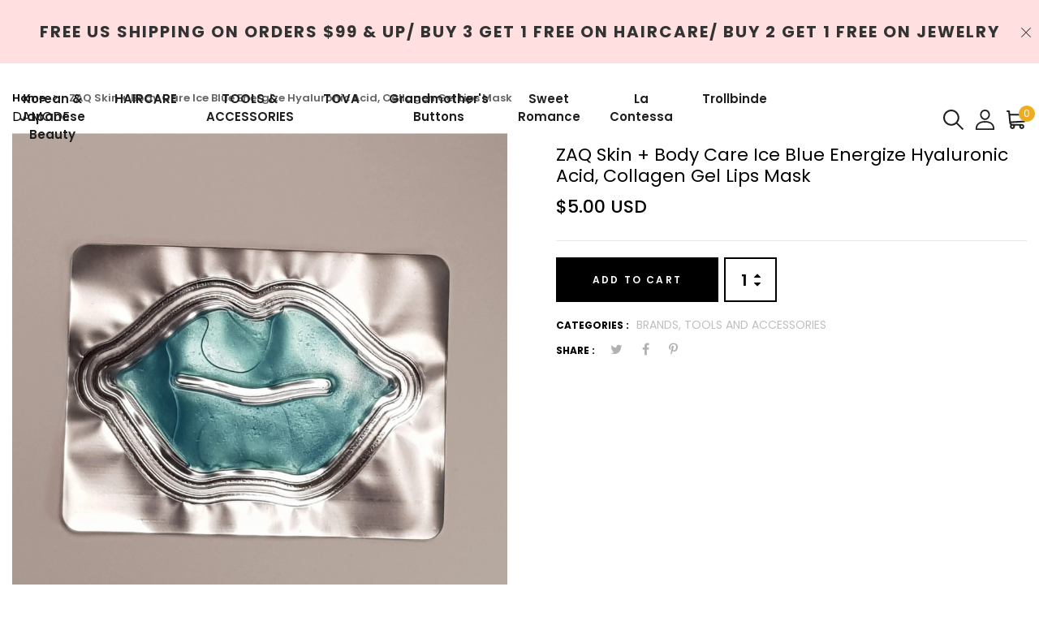

--- FILE ---
content_type: text/css
request_url: https://damodeusa.com/cdn/shop/t/5/assets/style-main.scss.css?v=136999818560834682711648148332
body_size: 20531
content:
/** Shopify CDN: Minification failed

Line 913:26 The "-" operator only works if there is whitespace on both sides

**/
/*------------------------------------------------------------------

[Table of contents]

1. Body
2. Header / #header
3. Navigation / #navbar
4. Content / #content
5. Left column / #leftcolumn
6. Right column / #rightcolumn
7. Sidebar / #sidebar
8. RSS / #rss
9. Search / #search
10. Boxes / .box
11. Sideblog / #sideblog
12. Advertisements / .ads
13. Footer / #footer

-------------------------------------------------------------------*/
* {
  outline: 0 !important;
  box-sizing: border-box; }

.nav > li > a:focus {
  background: transparent; }

a:hover {
  text-decoration: none !important; }

/* 
@media all and (min-width: 320px) {
.col-md-1:nth-child(12n+1), .col-md-2:nth-child(6n+1), .col-md-3:nth-child(4n+1), .col-md-4:nth-child(3n+1), .col-md-6:nth-child(2n+1),
.col-lg-1:nth-child(12n+1), .col-lg-2:nth-child(6n+1), .col-lg-3:nth-child(4n+1), .col-lg-4:nth-child(3n+1), .col-lg-6:nth-child(2n+1),
.col-sm-1:nth-child(12n+1), .col-sm-2:nth-child(6n+1), .col-sm-3:nth-child(4n+1), .col-sm-4:nth-child(3n+1), .col-sm-6:nth-child(2n+1) {
clear: none; }

.col-xs-1:nth-child(12n+1), .col-xs-2:nth-child(6n+1), .col-xs-3:nth-child(4n+1), .col-xs-4:nth-child(3n+1), .col-xs-6:nth-child(2n+1) {
clear: left; } }
@media all and (min-width: 768px) {
.col-md-1:nth-child(12n+1), .col-md-2:nth-child(6n+1), .col-md-3:nth-child(4n+1), .col-md-4:nth-child(3n+1), .col-md-6:nth-child(2n+1),
.col-lg-1:nth-child(12n+1), .col-lg-2:nth-child(6n+1), .col-lg-3:nth-child(4n+1), .col-lg-4:nth-child(3n+1), .col-lg-6:nth-child(2n+1),
.col-xs-1:nth-child(12n+1), .col-xs-2:nth-child(6n+1), .col-xs-3:nth-child(4n+1), .col-xs-4:nth-child(3n+1), .col-xs-6:nth-child(2n+1) {
clear: none; }

.col-sm-1:nth-child(12n+1), .col-sm-2:nth-child(6n+1), .col-sm-3:nth-child(4n+1), .col-sm-4:nth-child(3n+1), .col-sm-6:nth-child(2n+1) {
clear: left; } }
@media all and (min-width: 992px) {
.col-sm-1:nth-child(12n+1), .col-sm-2:nth-child(6n+1), .col-sm-3:nth-child(4n+1), .col-sm-4:nth-child(3n+1), .col-sm-6:nth-child(2n+1),
.col-lg-1:nth-child(12n+1), .col-lg-2:nth-child(6n+1), .col-lg-3:nth-child(4n+1), .col-lg-4:nth-child(3n+1), .col-lg-6:nth-child(2n+1),
.col-xs-1:nth-child(12n+1), .col-xs-2:nth-child(6n+1), .col-xs-3:nth-child(4n+1), .col-xs-4:nth-child(3n+1), .col-xs-6:nth-child(2n+1) {
clear: none; }

.col-md-1:nth-child(12n+1), .col-md-2:nth-child(6n+1), .col-md-3:nth-child(4n+1), .col-md-4:nth-child(3n+1), .col-md-6:nth-child(2n+1) {
clear: left; } }
@media (min-width: 1200px) {
.col-md-1:nth-child(12n+1), .col-md-2:nth-child(6n+1), .col-md-3:nth-child(4n+1), .col-md-4:nth-child(3n+1), .col-md-6:nth-child(2n+1),
.col-sm-1:nth-child(12n+1), .col-sm-2:nth-child(6n+1), .col-sm-3:nth-child(4n+1), .col-sm-4:nth-child(3n+1), .col-sm-6:nth-child(2n+1),
.col-xs-1:nth-child(12n+1), .col-xs-2:nth-child(6n+1), .col-xs-3:nth-child(4n+1), .col-xs-4:nth-child(3n+1), .col-xs-6:nth-child(2n+1) {
clear: none; }

.col-lg-1:nth-child(12n+1), .col-lg-2:nth-child(6n+1), .col-lg-3:nth-child(4n+1), .col-lg-4:nth-child(3n+1), .col-lg-6:nth-child(2n+1) {
clear: left; } } */
.margin_10 {
  margin: 10px; }

.margin_20 {
  margin: 20px; }

.margin_30 {
  margin: 30px; }

.margin_40 {
  margin: 40px; }

.margin_50 {
  margin: 50px; }

.margin_60 {
  margin: 60px; }

.margin_70 {
  margin: 70px; }

.margin_80 {
  margin: 80px; }

.margin_90 {
  margin: 90px; }

.margin_100 {
  margin: 100px; }

.margin_top_10 {
  margin-top: 10px; }

.margin_top_20 {
  margin-top: 20px; }

.margin_top_30 {
  margin-top: 30px; }

.margin_top_40 {
  margin-top: 40px; }

.margin_top_50 {
  margin-top: 50px; }

.margin_top_60 {
  margin-top: 60px; }

.margin_top_70 {
  margin-top: 70px; }

.margin_top_80 {
  margin-top: 80px; }

.margin_top_90 {
  margin-top: 90px; }

.margin_top_100 {
  margin-top: 100px; }

.margin_top_120 {
  margin-top: 120px; }

.margin_top_150 {
  margin-top: 150px; }

.margin_bottom_10 {
  margin-bottom: 10px; }

.margin_bottom_20 {
  margin-bottom: 20px; }

.margin_bottom_30 {
  margin-bottom: 30px; }

.margin_bottom_40 {
  margin-bottom: 40px; }

.margin_bottom_50 {
  margin-bottom: 50px; }

.margin_bottom_60 {
  margin-bottom: 60px; }

.margin_bottom_70 {
  margin-bottom: 70px; }

.margin_bottom_80 {
  margin-bottom: 80px; }

.margin_bottom_90 {
  margin-bottom: 90px; }

.margin_bottom_100 {
  margin-bottom: 100px; }

.margin_bottom_110 {
  margin-bottom: 110px; }

.margin_bottom_120 {
  margin-bottom: 120px; }

.margin_bottom_130 {
  margin-bottom: 130px; }

.margin_bottom_140 {
  margin-bottom: 140px; }

.margin_bottom_150 {
  margin-bottom: 150px; }

.margin_bottom_200 {
  margin-bottom: 200px; }

.margin_right_10 {
  margin-right: 10px; }

.margin_right_15 {
  margin-right: 15px; }

.margin_right_20 {
  margin-right: 20px; }

.margin_right_30 {
  margin-right: 30px; }

.margin_right_40 {
  margin-right: 40px; }

.margin_right_50 {
  margin-right: 50px; }

.space_10 {
  padding: 10px; }

.space_20 {
  padding: 20px; }

.space_30 {
  padding: 30px; }

.space_40 {
  padding: 40px; }

.space_50 {
  padding: 50px; }

.space_60 {
  padding: 60px; }

.space_70 {
  padding: 70px; }

.space_80 {
  padding: 80px; }

.space_90 {
  padding: 90px; }

.space_100 {
  padding: 100px; }

.space_left_10 {
  padding-left: 10px; }

.space_left_20 {
  padding-left: 20px; }

.space_left_30 {
  padding-left: 30px; }

.space_left_40 {
  padding-left: 40px; }

.space_left_50 {
  padding-left: 50px; }

.space_right_10 {
  padding-right: 10px; }

.space_right_20 {
  padding-right: 20px; }

.space_right_30 {
  padding-right: 30px; }

.space_right_40 {
  padding-right: 40px; }

.space_right_50 {
  padding-right: 50px; }

.space_bot_10 {
  padding-bottom: 10px; }

.space_bot_20 {
  padding-bottom: 20px; }

.space_bot_30 {
  padding-bottom: 30px; }

.space_bot_40 {
  padding-bottom: 40px; }

.space_bot_50 {
  padding-bottom: 50px; }

.space_bot_60 {
  padding-bottom: 60px; }

.space_bot_70 {
  padding-bottom: 70px; }

.space_bot_80 {
  padding-bottom: 80px; }

.space_bot_90 {
  padding-bottom: 90px; }

.space_bot_100 {
  padding-bottom: 100px; }

.space_bot_120 {
  padding-bottom: 120px; }

.space_bot_150 {
  padding-bottom: 150px; }

.space_top_10 {
  padding-top: 10px; }

.space_top_20 {
  padding-top: 20px; }

.space_top_30 {
  padding-top: 30px; }

.space_top_40 {
  padding-top: 40px; }

.space_top_50 {
  padding-top: 50px; }

.space_top_60 {
  padding-top: 60px; }

.space_top_70 {
  padding-top: 70px; }

.space_top_80 {
  padding-top: 80px; }

.space_top_90 {
  padding-top: 90px; }

.space_top_100 {
  padding-top: 100px; }

.space_top_130 {
  padding-top: 130px; }

.space_top_140 {
  padding-top: 140px; }

.space_top_bot_10 {
  padding-top: 10px;
  padding-bottom: 10px; }

.space_top_bot_20 {
  padding-top: 20px;
  padding-bottom: 20px; }

.space_top_20_bot_10 {
  padding-top: 20px;
  padding-bottom: 10px; }

.space_top_bot_30 {
  padding-top: 30px;
  padding-bottom: 30px; }

.space_top_bot_40 {
  padding-top: 40px;
  padding-bottom: 40px; }

.space_top_bot_50 {
  padding-top: 50px;
  padding-bottom: 50px; }

.space_top_bot_55 {
  padding-top: 55px;
  padding-bottom: 55px; }

.space_top_bot_60 {
  padding-top: 60px;
  padding-bottom: 60px; }

.space_top_bot_70 {
  padding-top: 70px;
  padding-bottom: 70px; }

.space_top_bot_80 {
  padding-top: 80px;
  padding-bottom: 80px; }

.space_top_bot_90 {
  padding-top: 90px;
  padding-bottom: 90px; }

.space_top_bot_100 {
  padding-top: 100px;
  padding-bottom: 100px; }

.space_top_bot_140 {
  padding-top: 140px;
  padding-bottom: 140px; }

.space_top_bot_150 {
  padding-top: 150px;
  padding-bottom: 150px; }

.space_top_bot_180 {
  padding-top: 180px;
  padding-bottom: 180px; }

.container_10 {
  padding: 0 10px; }

.container_15 {
  padding: 0 15px; }

.container_20 {
  padding: 0 20px; }

.container_30 {
  padding: 0 30px; }

.container_35 {
  padding: 0 35px; }

@media (max-width: 767px) {
  .container_35 {
    padding: 0 15px; }

  .container_35.trending_classic {
    padding: 0 25px; } }
.container_40 {
  padding: 0 40px; }

.container_50 {
  padding: 0 50px; }

.container_60 {
  padding: 0 60px; }

.container_70 {
  padding: 0 70px; }

.container_80 {
  padding: 0 80px; }

.container_90 {
  padding: 0 90px; }

.container_100 {
  padding: 0 100px; }

.container_150 {
  padding: 0 150px; }

.container_180 {
  padding: 0 180px; }

.container_250 {
  padding: 0 250px; }

.clear-none {
  clear: none !important; }

.clear-space {
  padding: 0 !important; }

.clear-space-left {
  padding-left: 0; }

.clear-space-right {
  padding-right: 0; }

.red {
  color: red; }

.left {
  float: left; }

.right {
  float: right; }

.flex {
  display: flex; }

.inline-block {
  display: inline-block; }

.text-center {
  text-align: center; }

.text-left {
  text-align: left; }

.text-right {
  text-align: right; }

.row.flex {
  display: flex;
  flex-direction: row; }

.relative {
  position: relative; }

.absolute {
  position: absolute; }

.fixed {
  position: fixed; }

.delay02 {
  transition: all .2s ease; }

.delay03 {
  transition: all .3s ease; }

.delay04 {
  transition: all .4s ease; }

.delay05 {
  transition: all .5s ease; }

.delay1 {
  transition: all 1s ease; }

.delay1_5 {
  transition: all 1.5s ease; }

.delay2 {
  transition: all 2s ease; }

.uppercase {
  text-transform: uppercase; }

.capital {
  text-transform: capitalize; }

.full-width {
  width: 100%; }

.column-10 {
  width: 10%; }

.column-3 {
  width: 33.33333%; }

.column-4 {
  width: 25%; }

.column-6 {
  width: 16.66667%; }

.column-20 {
  width: 20%; }

.column-30 {
  width: 30%; }

.column-40 {
  width: 40%; }

.column-50 {
  width: 50%; }

.column-60 {
  width: 60%; }

.column-70 {
  width: 70%; }

.column-80 {
  width: 80%; }

.column-90 {
  width: 90%; }

.dropdown-menu {
  z-index: 99;
  opacity: 0;
  visibility: hidden;
  display: inline-block;
  padding: 13px 31px 13px 31px;
  border: 0;
  border-radius: 3px;
  -webkit-box-shadow: 0 3px 20px rgba(0, 0, 0, 0.08);
  -moz-box-shadow: 0 3px 20px rgba(0, 0, 0, 0.08);
  box-shadow: 0 3px 20px rgba(0, 0, 0, 0.08);
  -webkit-animation-name: smoothFadeOutLeft;
  animation-name: smoothFadeOutLeft;
  -webkit-animation-duration: 0.4s;
  animation-duration: 0.4s;
  -webkit-animation-fill-mode: both;
  animation-fill-mode: both;
  transition: visibility 0s linear 0.4s, opacity 0.4s linear;
  -webkit-transition: visibility 0s linear 0.4s, opacity 0.4s linear; }

.dropdown-menu li a {
  font-size: 14px !important;
  line-height: 24px; }

.dropdown:hover .dropdown-menu,
.dropdown:focus .dropdown-menu {
  opacity: 1;
  visibility: visible;
  transition: none;
  -webkit-transition: none;
  -webkit-animation-name: smoothFadeInRight;
  animation-name: smoothFadeInRight;
  -webkit-animation-duration: 0.6s;
  animation-duration: 0.6s;
  overflow: hidden; }

.mega-menu-main {
  padding-bottom: 30px;
  min-width: 550px;
  box-shadow: 0px 5px 11.88px 0.12px rgba(0, 0, 0, 0.1);
  -webkit-box-shadow: 0px 5px 11.88px 0.12px rgba(0, 0, 0, 0.1);
  border: 0;
  border-radius: 0; }

.menu-main li {
  list-style-type: none; }

.menu-main .lv1 li a {
  font-size: 16px; }

.btn-default {
  border: 0;
  border-radius: 0;
  background: #fff;
  box-shadow: unset;
  background: #fff; }

.btn-default:hover {
  background: #fff; }

.btn-default:focus {
  background: #fff; }

.btn-default:focus:active {
  background: #fff; }

.btn-default:active {
  background: #fff;
  box-shadow: unset; }

.btn-default.active {
  background: #fff;
  border-color: #fff;
  box-shadow: unset; }

.btn-default.active:hover {
  background: #fff; }

.btn-default.active:focus {
  background: #fff !important; }

a:focus {
  text-decoration: none; }

.form-control:focus {
  border-color: #ddd;
  box-shadow: unset; }

.link-default {
  color: black;
  transition: all .3s ease; }

.link-default:hover {
  color: #ee9051; }

.circle {
  border-radius: 50%;
  border: 1px solid #f0f0f0;
  width: 15px;
  height: 15px;
  display: inline-block;
  margin-right: 5px;
  transition: .3s; }
  .circle:hover {
    transform: scale(1.2);
    transition: .3s; }

.table > tbody > tr > td {
  vertical-align: middle; }

.btn-nixx {
  padding: 18px 88px;
  text-align: center;
  display: inline-block;
  color: #fff;
  background: black;
  transition: all .3s ease;
  border: 0;
  border-radius: 0; }

.btn-nixx:hover {
  background: #ee9051; }

.pushmenu.menu-home5 {
  width: 362px;
  height: 100%;
  top: 0;
  z-index: 1000;
  position: fixed;
  -webkit-transition: all 0.3s ease;
  transition: all 0.3s ease; }

.pushmenu li {
  list-style-type: none; }

@media (max-width: 361px) {
  .pushmenu.menu-home5 {
    width: 300px; } }
.nav-home5 > li {
  position: relative;
  display: block; }

.nav-home5 > li > a {
  font-size: 14px;
  font-weight: 500;
  text-transform: uppercase;
  color: #a4a4a4;
  position: relative;
  -webkit-transition: none;
  transition: none;
  line-height: 26px;
  padding: 12px 30px;
  padding-right: 0;
  display: block; }

.nav-home5 .menu-level1 {
  margin-top: 0; }

@media (max-width: 480px) {
  .nav-home5 .menu-level1 .hover-filter {
    width: 50%; } }
.nav-home5 .menu-level1 .level2 {
  padding-left: 5px;
  padding-bottom: 20px;
  list-style-type: none; }

.nav-home5 .menu-level1 .level2 > a {
  text-transform: capitalize;
  color: #a4a4a4;
  position: relative; }

.nav-home5 .menu-level1 .level2 > a:focus {
  color: #fff; }

.nav-home5 .menu-level1 .level2 > a:focus:before {
  background: #fff; }

.nav-home5 .menu-level1 .level2 > a span.line {
  content: "";
  position: absolute;
  width: 9px;
  height: 1px;
  left: -18px;
  top: 25px;
  background: #a4a4a4; }

.nav-home5 .menu-level1 .level1 > .level2 > a {
  color: #fff; }

.nav-home5 .menu-level1 .level1 > .level2 > a:before {
  content: none; }

.nav-home5 .menu-level-2 {
  margin: 15px 0; }

.nav-home5 .menu-level-2 .level3 {
  padding-left: 15px; }

.nav-home5 .menu-level-2 .level3 > a {
  line-height: 2;
  text-transform: capitalize;
  color: #a4a4a4;
  position: relative; }

.nav-home5 .menu-level-2 .level3 > a:focus {
  color: #fff; }

.nav-home5 .menu-level-2 .level3 > a:focus:before {
  background: #fff; }

.nav-home5 .menu-level-2 .level3 > a:before {
  content: "";
  position: absolute;
  width: 9px;
  height: 1px;
  left: -18px;
  top: 20px;
  background: #a4a4a4; }

.pushmenu.menu-home5 {
  overflow: auto;
  -webkit-overflow-scrolling: touch; }

.menu-home5 .searchform {
  position: relative;
  padding: 0 28px 30px 28px;
  border-bottom: 2px solid rgba(92, 92, 92, 0.43); }

.menu-home5 .searchform input[type=text] {
  background-color: rgba(255, 255, 255, 0.1);
  border: none;
  border: 1px solid rgba(208, 208, 208, 0.09);
  padding: 14px 50px 10px 18px;
  font-size: 14px;
  color: #fff;
  width: 100%; }

.menu-home5 .searchform button {
  position: absolute;
  top: 18px;
  right: 28px;
  border: none;
  background-color: transparent;
  padding: 0;
  width: 50px;
  height: 50px;
  color: rgba(255, 255, 255, 0.8);
  text-align: center; }

.close-left {
  float: right;
  color: #fff;
  cursor: pointer;
  width: 40px;
  height: 40px;
  text-align: center;
  line-height: 40px;
  margin-bottom: 10px; }

.menu-home5 {
  -webkit-transform: translate(-100%, 0);
  transform: translate(-100%, 0);
  -webkit-transform: translate3d(-100%, 0, 0);
  transform: translate3d(-100%, 0, 0);
  -webkit-transition: -webkit-transform .4s ease;
  transition: -webkit-transform .4s ease;
  transition: transform .4s ease;
  transition: transform .4s ease, -webkit-transform .4s ease;
  -webkit-transform-origin: top left;
  transform-origin: top left; }

.menu-home5.pushmenu-open {
  -webkit-transform: translate(0, 0);
  transform: translate(0, 0);
  -webkit-transform: translate3d(0, 0, 0);
  transform: translate3d(0, 0, 0); }

@media (max-width: 320px) {
  .menu-home5.pushmenu-open {
    -webkit-transform: translate(0, 0);
    transform: translate(0, 0);
    -webkit-transform: translate3d(0, 0, 0);
    transform: translate3d(0, 0, 0); } }
/* .icon-sub-menu {
position: absolute;
top: 0;
right: 0;
height: 49px;
width: 49px;
border-left: 1px solid rgba(92, 92, 92, 0.23);
cursor: pointer;
padding-right: 18px;
background-color: transparent; }

.icon-sub-menu.up-icon:before {
transform: rotate(-45deg);
-webkit-transform: rotate(-45deg);
-moz-transform: rotate(-45deg);
-o-transform: rotate(-45deg);
-ms-transform: rotate(-45deg);
-sand-transform: rotate(-45deg); }

.icon-sub-menu.up-icon:after {
transform: rotate(45deg);
-webkit-transform: rotate(45deg);
-moz-transform: rotate(45deg);
-o-transform: rotate(45deg);
-ms-transform: rotate(45deg);
-sand-transform: rotate(45deg); }

.icon-sub-menu:before {
transform: translateX(3px) rotate(-50deg);
-webkit-transform: translateX(3px) rotate(-50deg);
-moz-transform: translateX(3px) rotate(-50deg);
-o-transform: translateX(3px) rotate(-50deg);
-ms-transform: translateX(3px) rotate(-50deg);
-sand-transform: translateX(3px) rotate(-50deg); }

.icon-sub-menu:after {
transform: translateX(-4px) rotate(50deg);
-webkit-transform: translateX(-4px) rotate(50deg);
-moz-transform: translateX(-4px) rotate(50deg);
-o-transform: translateX(-4px) rotate(50deg);
-ms-transform: translateX(-4px) rotate(50deg);
-sand-transform: translateX(-4px) rotate(50deg); }

.icon-sub-menu:before, .icon-sub-menu:after {
content: " ";
position: absolute;
right: 17px;
top: 50%;
margin-top: -1px;
width: 12px;
height: 2px;
display: inline-block;
background-color: #fff;
-webkit-transition: background-color .2s ease-in-out, transform .2s ease-in-out, width .2s ease-in-out;
-webkit-transition: background-color .2s ease-in-out, width .2s ease-in-out, -webkit-transform .2s ease-in-out;
transition: background-color .2s ease-in-out, width .2s ease-in-out, -webkit-transform .2s ease-in-out;
transition: background-color .2s ease-in-out, transform .2s ease-in-out, width .2s ease-in-out;
transition: background-color .2s ease-in-out, transform .2s ease-in-out, width .2s ease-in-out, -webkit-transform .2s ease-in-out; }
*/
/* .menu-level1 {
display: none; }

.menu-level1.open {
display: block; } */
.input-number-group {
  display: flex; }

.input-number-group input[type=number]::-webkit-inner-spin-button,
.input-number-group input[type=number]::-webkit-outer-spin-button {
  appearance: none; }

.input-number-group .input-group-button {
  line-height: calc(80px/2-10px); }

.input-number-group .input-number {
  width: 40px;
  text-align: center;
  outline: none;
  display: block;
  margin: 0; }

.input-number-group .input-number,
.input-number-group .input-number-decrement,
.input-number-group .input-number-increment {
  user-select: none; }

.input-number-group .input-number-decrement,
.input-number-group .input-number-increment {
  display: inline-block;
  width: 30px;
  background: #fff;
  color: #909090;
  text-align: center;
  font-weight: bold;
  cursor: pointer;
  font-weight: 400; }

.input-number-group .input-number-decrement {
  margin-right: 0.3rem; }

.input-number-group .input-number-increment {
  margin-left: 0.3rem; }

input[type=number]::-webkit-inner-spin-button {
  -webkit-appearance: none; }

.right-to-left {
  position: fixed;
  left: 25px;
  top: 25%;
  cursor: pointer;
  transition: all .3s ease;
  display: flex;
  overflow: hidden; }

.right-to-left i {
  font-size: 26px;
  margin-right: 15px;
  transition: all .3s ease; }

.right-to-left .text {
  transition: width .3s ease;
  display: inline-block;
  width: 0;
  overflow: hidden; }

.right-to-left .text span {
  position: relative;
  top: 2px;
  font-size: 16px;
  white-space: nowrap;
  transition: width .3s ease; }

.right-to-left .text span.disable-active {
  display: none; }

.right-to-left .text:hover span {
  color: #ee9051; }

.right-to-left:hover {
  overflow: unset; }

.right-to-left:hover i {
  color: #ee9051; }

.right-to-left:hover .text {
  width: 140px; }

/* @media (max-width: 567px) {
.col-xs-6 {
width: 100%; } } */
li .link-menu {
  color: #323232; }

li .link-menu.white {
  color: #fff; }

li:hover .link-menu {
  color: #ee9051; }

.link-menu {
  color: #323232; }

.link-menu.white {
  color: #fff; }

.link-menu.white .st0 {
  stroke: #fff; }

.link-menu:hover i {
  color: #ee9051; }

.line {
  content: "";
  width: 50px;
  border-bottom: 1px solid #ffffff;
  bottom: 0;
  left: 0; }

.active .line {
  right: 0;
  left: 0; }

.title-hover:hover {
  color: #ee9051 !important; }

.hover-zoom-out {
  overflow: hidden;
  transition: all .5s ease; }

.hover-zoom-out:hover {
  transform: scale(1.05); }

.over-hidden {
  overflow: hidden; }

.overlay {
  position: fixed;
  width: 100%;
  height: 100%;
  top: 0;
  z-index: 30;
  background: rgba(29, 29, 31, 0.6);
  cursor: pointer;
  opacity: 0;
  visibility: hidden;
  transition: all .3s ease; }

.overlay.active {
  opacity: 1;
  visibility: visible; }

.overlay-mini {
  position: absolute;
  width: 100%;
  height: 100%;
  background: rgba(0, 0, 0, 0.7);
  opacity: 0;
  transition: all .3s ease;
  transform: scale(0);
  top: 0; }

.gotop {
  position: fixed;
  width: 60px;
  height: 60px;
  bottom: 90px;
  right: 100px;
  z-index: 20; }

.menu-fixed {
  position: fixed;
  top: 0;
  width: 100% !important;
  box-shadow: 0px 5px 11.88px 0.12px rgba(0, 0, 0, 0.1);
  -webkit-box-shadow: 0px 5px 11.88px 0.12px rgba(0, 0, 0, 0.1);
  background: rgba(255, 255, 255, 0.8);
  z-index: 100; }

.menu-fixed.BG-black {
  background: rgba(0, 0, 0, 0.7); }

.form-search {
  z-index: 100;
  position: fixed;
  width: 100%;
  height: 100%;
  top: 0;
  background: #fff;
  padding: 10% 0 0 0; }

.form-search h3 {
  font-size: 50px;
  padding-bottom: 55px;
  text-transform: capitalize;
  line-height: 60px; }

.form-search i {
  cursor: pointer;
  position: absolute;
  top: 50px;
  right: 50px;
  font-size: 50px;
  color: #333;
  transition: all .3s ease; }

.form-search i:hover {
  transform: rotate(90deg); }

.form-search form {
  justify-content: center;
  display: flex; }

.form-search form input {
  font-weight: 300;
  font-size: 40px;
  color: #000;
  height: 50px;
  width: 60%;
  border-radius: 0;
  border: 0;
  outline: 0;
  box-shadow: unset; }

.form-search form input::-webkit-input-placeholder {
  color: #000; }

.form-search form input::-moz-placeholder {
  color: #000; }

.form-search form button {
  margin-left: 15px;
  border-radius: 0;
  border: 0;
  font-size: 18px;
  background: #000;
  color: #fff;
  padding: 5px 50px;
  text-transform: uppercase;
  transition: all .3s ease; }

.form-search form button:hover {
  background: #41cce5; }

.form-cart {
  position: fixed;
  overflow: hidden;
  right: -470px;
  height: 100%;
  width: 470px;
  top: 0;
  z-index: 100;
  background: #fff; }

.form-cart i {
  cursor: pointer;
  position: absolute;
  top: 50px;
  right: 50px;
  font-size: 30px;
  color: #333;
  transition: all .3s ease; }

.form-cart i:hover {
  transform: rotate(90deg); }

.form-cart h3 {
  font-size: 36px;
  text-align: left;
  padding-left: 30px;
  padding-top: 26px; }

.form-cart .empty-cart {
  padding-top: 50%; }

.form-cart .empty-cart p {
  font-size: 22px;
  text-align: center;
  padding-bottom: 20px; }

.form-cart .empty-cart a {
  width: 187px;
  height: 50px;
  line-height: 50px;
  text-align: center;
  display: inline-block;
  background: #ee9051;
  color: #fff;
  font-size: 18px;
  margin-left: 30%; }

.form-cart .empty-cart a:hover {
  background: #f47d2e; }

@media (max-width: 480px) {
  .form-cart {
    width: 300px; }

  .form-cart .empty-cart a {
    margin-left: 20%; } }
.st0 {
  fill: none;
  stroke: #000000;
  stroke-width: 3;
  stroke-linecap: round;
  stroke-miterlimit: 10; }

#myVideo {
  position: absolute;
  right: 0;
  bottom: 0;
  left: 0;
  top: 0;
  width: 100%;
  height: 100%; }

.breadcrumb {
  background: #fff; }

.breadcrumb > li + li:before {
  color: black;
  padding: 0 20px; }

@media (max-width: 567px) {
  .breadcrumb > li + li:before {
    padding: 0 5px; } }
/*-----accordion----*/
.accordion {
  color: black;
  cursor: pointer;
  padding: 0 0 15px 0;
  width: 100%;
  border: none;
  text-align: left;
  outline: none;
  font-size: 15px;
  transition: 0.4s;
  background: #fff; }

.accordion.active:after {
  content: "\2212"; }

.accordion:after {
  content: '\002B';
  color: black;
  font-weight: bold;
  float: right; }

.panel {
  margin: 0;
  padding: 0 40px;
  background-color: white;
  max-height: 0;
  overflow: hidden;
  transition: max-height 0.3s ease-out;
  box-shadow: unset; }

/*----end-----*/
.open-sidebar {
  display: none;
  top: 50%;
  right: 15px;
  width: 40px;
  height: 40px;
  background: #fff;
  text-align: center;
  box-shadow: 0 10px 40px 0 rgba(0, 0, 0, 0.2);
  -webkit-box-shadow: 0 10px 40px 0 rgba(0, 0, 0, 0.2);
  transition: all .3s ease; }

.open-sidebar i {
  transition: all .3s ease;
  color: #ee9051;
  display: inline-block;
  line-height: 40px; }

.open-sidebar-left {
  display: none;
  top: 50%;
  left: 15px;
  width: 40px;
  height: 40px;
  background: #fff;
  text-align: center;
  box-shadow: 0 10px 40px 0 rgba(0, 0, 0, 0.2);
  -webkit-box-shadow: 0 10px 40px 0 rgba(0, 0, 0, 0.2);
  transition: all .3s ease; }

.open-sidebar-left i {
  transition: all .3s ease;
  color: #ee9051;
  display: inline-block;
  line-height: 40px; }

@media (max-width: 1024px) {
  .open-sidebar {
    display: inline-block;
    z-index: 2; }

  .open-sidebar-left {
    display: inline-block;
    z-index: 2; }

  .sidebar {
    opacity: 0;
    transition: all .3s ease;
    width: 300px;
    position: fixed;
    overflow: auto;
    top: 0;
    right: -300px;
    background: #fff;
    box-shadow: 0 10px 40px 0 rgba(0, 0, 0, 0.2);
    -webkit-box-shadow: 0 10px 40px 0 rgba(0, 0, 0, 0.2);
    height: 100% !important;
    z-index: 2; }

  .sidebar ul {
    /* padding-left: 0; */ }

  .sidebar-left {
    opacity: 0;
    transition: all .3s ease;
    width: 300px;
    position: fixed;
    overflow: auto;
    top: 0;
    left: -300px;
    background: #fff;
    box-shadow: 0 10px 40px 0 rgba(0, 0, 0, 0.2);
    -webkit-box-shadow: 0 10px 40px 0 rgba(0, 0, 0, 0.2);
    height: 100% !important;
    z-index: 2; }

  .sidebar-left ul {
    padding-left: 0; } }
/*--------------------------------ui----------------------------*/
.ui-slider .ui-slider-handle {
  border-radius: 50%;
  width: 20px;
  height: 20px;
  cursor: pointer;
  background: none;
  background-color: #ee9051;
  border: none;
  outline: none;
  top: -7px; }

.ui-slider-range {
  background: none;
  background-color: #ee9051;
  border: none; }

#slider-3 {
  border: none;
  height: 6px;
  border-radius: 0;
  background: #e1e1e1; }

.range-p input {
  border: 0;
  outline: 0;
  color: #333; }

/*end*/
/*------product grid--------*/
.product .btn-product-list {
  display: none; }

.product .info-product .des-product {
  display: none; }

.product-list {
  transition: all .35s ease;
  width: 100% !important; }

.product-list .btn-product-list {
  display: inline-flex; }

.product-list .btn-product-list form button {
  color: #fff;
  background: black;
  font-size: 16px;
  line-height: 50px;
  padding: 0 30px;
  transition: all .3s ease; }

.product-list .btn-product-list form button:hover {
  background: #ee9051; }

.product-list .btn-product-list a {
  display: inline-block;
  line-height: 46px;
  width: 55px;
  color: black;
  background: #fff;
  margin-left: 15px;
  text-align: center;
  border: 1px solid #ddd;
  padding-top: 3px; }

.product-list .btn-product-list a i {
  font-size: 18px;
  transition: all .3s ease; }

.product-list .btn-product-list a:hover i {
  color: #ee9051; }

.product-list .img-product {
  float: left;
  width: 30%; }

.product-list .img-product .product-icon {
  display: none !important; }

.product-list .product-info {
  float: left;
  width: 70%;
  padding-left: 30px; }

.product-list .product-info .info-product {
  text-align: left; }

.product-list .product-info .info-product .title-product {
  margin-top: 0;
  padding-top: 0;
  font-size: 30px; }

.product-list .product-info .info-product .des-product {
  overflow: hidden;
  display: -webkit-box;
  -webkit-line-clamp: 3;
  -webkit-box-orient: vertical;
  margin-bottom: 50px;
  width: 80%;
  font-size: 18px; }

@media (max-width: 567px) {
  .product-list .img-product {
    float: left;
    width: 100%; }

  .product-list .product-info {
    width: 100%;
    padding-left: 15px; } }
/*end*/
/*select custom*/
/*custom select*/
.select-hidden {
  display: none;
  visibility: hidden;
  padding-right: 10px; }

.select {
  cursor: pointer;
  display: inline-block;
  position: relative;
  width: 150px;
  height: 36px;
  margin-left: 10px; }

.select:nth-child(2) {
  width: 150px;
  height: 36px;
  margin-left: 0; }

.select-styled {
  position: absolute;
  top: 15px;
  right: 0;
  bottom: 0;
  left: 0;
  background: #fff;
  text-align: left;
  transition: all 0.2s ease-in;
  font-family: "FuturaPT Book";
  font-size: 18px; }

.select-styled:after {
  content: "\e64b";
  position: absolute;
  top: 4px;
  right: 2px;
  font-size: 14px;
  font-family: 'themify'; }

.select-styled:active:after, .select-styled.active:after {
  transform: rotate(180deg); }

.select-options {
  font-family: "FuturaPT Book";
  font-size: 18px;
  display: none;
  position: absolute;
  top: 130%;
  right: 0;
  left: 0;
  z-index: 999;
  margin: 0;
  padding: 0;
  list-style: none;
  background-color: #fff;
  border: 1px solid #ddd;
  border-top: 0; }

.select-options li {
  text-align: left;
  margin: 0;
  padding: 12px 6px;
  border-top: 1px solid #e6e6e6;
  transition: all 0.15s ease-in; }

.select-options li:hover {
  color: #ee9051;
  background: #fff; }

.select-options li[rel="hide"] {
  display: none; }

/*----end----*/
/*end*/
.slick-nav-product-detail.slick-initialized .slick-slide {
  margin: 0 5px; }

@media (min-width: 320px) {
  .menu-fixed {
    padding: 30px 15px; } }
@media (min-width: 1200px) {
  .menu-fixed {
    padding: 55px 100px; } }
.navbar-nav.menu-main {
  padding-left: 0; }

.navbar-nav.menu-main > li > a {
  padding: 14px 20px 2px; }

.navbar-nav.menu-main li:hover a {
  background: transparent; }

.icon-main i {
  font-size: 18px; }

.icon-main a {
  padding-left: 15px;
  padding-top: 4px; }

.label-cart {
  width: 20px;
  height: 20px;
  line-height: 20px;
  font-size: 11px;
  border-radius: 50%;
  color: #fff;
  top: 0;
  right: -9px; }

.mega-menu-main .title-menu {
  font-size: 14px;
  font-weight: 700; }

.mega-menu-main.mega-menu-shop {
  width: 1100px;
  left: -156px; }

.mega-menu-main.mega-menu-shop.bg-mega-menu2 {
  padding-bottom: 40px;
  width: 828px; }

.mega-menu-main.mega-menu-shop-2column {
  border-radius: 3px;
  padding: 25px;
  width: 550px;
  left: -170px; }

.mega-menu-main.mega-menu-shop .banner-menu .product .icon-heart {
  padding: 0;
  padding-top: 14px; }

.mega-menu-main.mega-menu-shop .banner-menu .product .icon-quickview {
  padding: 0;
  padding-top: 14px; }

.header-v4 .mega-menu-main.mega-menu-shop {
  left: 0; }

.info-slider-home1 {
  padding: 11% 15px 9% 8%; }

.info-slider-home1 .slider-nav {
  opacity: 0; }

.info-slider-home1 .slider-nav .number-slider {
  opacity: 0; }

.info-slider-home1 .slider-nav .title-slider {
  transform: translateX(1000px); }

.info-slider-home1 .slider-nav .des-slider {
  transform: translateX(-1000px); }

.info-slider-home1 .slick-current.slick-active.slider-nav {
  opacity: 1; }

.info-slider-home1 .slick-current.slick-active.slider-nav .number-slider {
  opacity: 1; }

.info-slider-home1 .slick-current.slick-active.slider-nav .title-slider {
  transform: unset; }

.info-slider-home1 .slick-current.slick-active.slider-nav .des-slider {
  transform: unset; }

.info-slider-home1 button.slick-prev {
  display: none !important; }

.info-slider-home1 button.slick-next {
  display: none !important; }

.info-slider-home1 .number-slider {
  width: 100px;
  height: 100px;
  background-image: linear-gradient(45deg, #ef924c, #fabb02);
  font-size: 30px;
  color: #fff;
  padding: 50px 18px; }

.info-slider-home1 .number-slider .line {
  background: #ee9051;
  bottom: -5px;
  left: 0;
  width: 100px; }

.info-slider-home1 .title-slider {
  font-size: 90px;
  letter-spacing: -3px;
  padding-top: 45px; }

.info-slider-home1 .des-slider {
  font-size: 20px; }

.info-slider-home1.active {
  opacity: 1; }

.info-slider-home1 .slick-dots {
  transform: rotate(90deg);
  left: -48%;
  top: 50%;
  bottom: unset; }

.info-slider-home1 .slick-dots li {
  font-family: "FuturaPT Heavy";
  transform: rotate(-90deg); }

.info-slider-home1 .slick-dots li.slick-active {
  transform: scale(1.5) rotate(-90deg); }

.info-slider-home1 .slick-dots li a {
  color: #333; }

.slider-home1 {
  top: 0;
  right: 0; }

.slider-home1 button.slick-prev {
  display: none !important; }

.slider-home1 button.slick-next {
  display: none !important; }

.slider-home1 .slick-list {
  padding-top: 100px !important;
  padding-bottom: 100px !important; }

.slider-home1 .slick-slide {
  transition: all .3s ease; }

.slider-home1 .slick-slide.slick-active {
  opacity: 0; }

.slider-home1 .slick-center.slick-active {
  transform: scale(1.3);
  opacity: 1; }

.slider-home1 .slick-center.slick-active img {
  margin-left: -75px;
  box-shadow: 0px 2px 11px 0px rgba(0, 0, 0, 0.13); }

.section2-home1 {
  background-image: url("../img/bg-section2-home1.jpg");
  background-position: 0 0;
  height: auto;
  background-repeat: no-repeat; }

.section2-home1 .img-section img {
  margin-right: 100px; }

.section2-home1 .img-section:hover img {
  transform: scale(1.2); }

.section2-home1 .content-section h1 {
  font-size: 48px;
  width: 70%; }

.section2-home1 .content-section h1 a {
  color: #222; }

.section2-home1 .content-section p {
  font-size: 20px;
  width: 76%;
  line-height: 30px; }

.section2-home1 .content-section a.learn_more {
  color: #222;
  text-decoration: underline; }

.product .img-product .product-icon {
  width: 100%;
  font-size: 18px;
  display: flex;
  justify-content: center;
  bottom: 0; }

.product .img-product .product-icon .icon-addcart {
  width: 50px;
  height: 50px;
  background: #fff;
  border-radius: 50%;
  opacity: 0;
  padding-top: 12px;
  transition: all .5s ease; }

.product .img-product .product-icon .icon-addcart button {
  transition: all .5s ease; }

.product .img-product .product-icon .icon-heart {
  border-radius: 50%;
  width: 50px;
  height: 50px;
  background: #fff;
  color: #333;
  opacity: 0;
  margin: 0 10px;
  transition: all .5s ease;
  padding-top: 16px; }

.product .img-product .product-icon .icon-quickview {
  width: 50px;
  height: 50px;
  border-radius: 50%;
  background: #fff;
  color: #333;
  opacity: 0;
  transition: all .3s ease;
  padding-top: 14px; }

.product .img-product:hover .product-icon .icon-addcart {
  opacity: 1;
  transform: translateY(-30px); }

.product .img-product:hover .product-icon .icon-heart {
  opacity: 1;
  transform: translateY(-30px); }

.product .img-product:hover .product-icon .icon-quickview {
  opacity: 1;
  transform: translateY(-30px); }

.product .info-product h4 a {
  transition: all .3s ease; }

.product .info-product .price-product {
  font-weight: 700; }

.product .info-product .price-product .price {
  font-size: 16px; }

#btn-selection button {
  color: #909090; }

#btn-selection button.active {
  color: #333; }

#btn-selection button:first-child {
  margin-left: 8px; }

.column {
  display: none !important; }

.show {
  display: inline-block !important; }

.slick-prev {
  top: 40%;
  right: 60px;
  width: 40px;
  height: 40px;
  background: transparent;
  z-index: 9;
  border-radius: 0; }

.slick-prev:before {
  font-family: 'FontAwesome';
  content: "\f104";
  font-size: 30px;
  color: #222;
  display: inline-block; }

.slick-next {
  top: 40%;
  right: 8px;
  width: 40px;
  height: 40px;
  background: transparent;
  z-index: 9;
  border-radius: 0; }

.slick-next:before {
  font-family: 'FontAwesome';
  content: "\f105";
  font-size: 30px;
  color: #222;
  display: inline-block; }

@media (max-width: 567px) {
  .slick-next {
    right: -25px; } }
.section-bestseller-home1 .title-bestseller {
  font-size: 55px; }

.section-bestseller-home1 .des-bestseller {
  font-size: 18px;
  width: 40%; }

.section-bestseller-home1 .discover-link a {
  color: #333;
  font-size: 16px;
  transition: all .3s ease; }

.section-bestseller-home1 .discover-link a:hover {
  color: #ee9051; }

.section-bestseller-home1 .discover-link .line {
  width: 120px;
  background: #999999;
  left: 0;
  bottom: -3px; }

.border-right {
  border-right: 1px solid #ddd; }

.section-topseller-home1 .title-topseller {
  font-size: 55px; }

.section-topseller-home1 .des-topseller {
  font-size: 18px; }

.section-topseller-home1 .product-topseller-1 .info-product {
  bottom: -30%;
  left: 6%; }

.section-topseller-home1 .product-topseller-1 .info-product .title-product {
  font-size: 36px; }

.section-topseller-home1 .product-topseller-1 .info-product .title-product a {
  color: #333; }

.section-topseller-home1 .product-topseller-1 .info-product .title-product a:hover {
  color: #ee9051; }

.section-topseller-home1 .product-topseller-1 .info-product .price-product {
  font-size: 18px; }

.section-topseller-home1 .product-topseller-1.ver2 .info-product {
  left: 34%; }

.section-topseller-home1 .product-topseller-2 .info-product {
  top: 25%;
  left: 5%; }

.section-topseller-home1 .product-topseller-2 .info-product .title-product {
  font-size: 72px; }

.section-topseller-home1 .product-topseller-2 .info-product .title-product a {
  color: #333; }

.section-topseller-home1 .product-topseller-2 .info-product .title-product a:hover {
  color: #ee9051; }

.section-topseller-home1 .product-topseller-2 .info-product .price-product {
  font-size: 18px; }

.section-topseller-home1 .btn-shopnow a {
  color: #333; }

.section-topseller-home1 .btn-shopnow a:hover {
  color: #ee9051; }

.section-topseller-home1 .btn-shopnow a .line {
  bottom: -2px;
  background: #999999;
  width: 75px;
  left: 0; }

.testimonial {
  background: #f2f2f2;
  padding-top: 130px;
  padding-bottom: 250px; }

.testimonial button.slick-prev {
  display: none !important; }

.testimonial button.slick-next {
  display: none !important; }

.testimonial .title-testi {
  font-size: 55px; }

.testimonial .des-testi {
  font-size: 18px; }

.testimonial .content-comment .stt-comment {
  font-size: 80px;
  color: #dfdfdf;
  top: 0;
  left: 0;
  z-index: -1; }

.testimonial .content-comment .des-comment {
  font-size: 18px;
  width: 70%;
  padding-top: 58px; }

.testimonial .content-comment .model {
  color: #979797; }

.testimonial .slick-dots {
  bottom: -130px; }

.testimonial .slick-dots li {
  width: 10px;
  margin: 0px 8px; }

.testimonial .slick-dots li button {
  width: 16px;
  height: 15px;
  padding: 0px; }

.testimonial .slick-dots li button:before {
  font-size: 9px;
  line-height: 15px;
  width: 15px;
  height: 15px;
  top: 1px;
  left: 1px; }

.testimonial .slick-dots li.slick-active button {
  border: 2px solid #333;
  border-radius: 68%; }

.contact-home1 {
  background: #333333; }

.contact-home1 .col-about-home1 .title-about-home1 {
  font-size: 24px;
  color: #fff; }

.contact-home1 .col-about-home1 .des-about-home1 {
  font-size: 16px;
  color: #909090; }

.contact-home1 .col-about-home1 .location {
  font-size: 16px;
  color: #909090; }

.contact-home1 .col-about-home1 .location .ti-location-pin {
  font-size: 18px; }

.contact-home1 .col-about-home1 form input {
  background: #333333;
  height: 50px;
  width: 300px;
  border: 1px solid #909090;
  border-radius: 0;
  box-shadow: unset; }

.contact-home1 .col-about-home1 form input::-webkit-input-placeholder {
  color: #909090;
  font-size: 16px; }

.contact-home1 .col-about-home1 form button {
  width: 50px;
  margin-left: 5px;
  border: 0;
  border-radius: 0;
  background: #ee9051;
  display: grid; }

.contact-home1 .col-about-home1 form button i {
  color: #fff;
  font-size: 18px;
  transition: all .2s ease;
  transform: rotate(90deg); }

.contact-home1 .col-about-home1 form button:hover i {
  transform: rotate(90deg) scale(1.1); }

.contact-home1 .lastest-post {
  padding-left: 6%; }

.contact-home1 .lastest-post h4 {
  font-size: 24px;
  color: #fff; }

.contact-home1 .lastest-post h5 a {
  font-size: 16px;
  color: #fff;
  transition: all .3s ease; }

.contact-home1 .lastest-post h5 a:hover {
  color: #ee9051; }

.contact-home1 .lastest-post p {
  color: #909090; }

.contact-home1 .recent-tag h4 {
  font-size: 24px;
  color: #fff; }

.contact-home1 .recent-tag a {
  padding: 6px 22px;
  font-size: 12px;
  color: #909090;
  border: 1px solid #909090;
  border-radius: 20px;
  margin-right: 10px;
  margin-bottom: 10px;
  display: inline-block;
  transition: all .2s ease; }

.contact-home1 .recent-tag a:hover {
  background: #fff;
  color: #ee9051; }

.contact-home1 .instagram h4 {
  font-size: 24px;
  color: #fff; }

.contact-home1 .instagram a {
  overflow: hidden;
  display: inline-block;
  margin-left: 5px;
  margin-bottom: 5px; }

.contact-home1 .instagram a img {
  transition: all .3s ease; }

.contact-home1 .instagram a:hover img {
  transform: scale(1.2); }

.copyright {
  font-size: 18px; }

.scroll-top {
  bottom: 100px;
  right: 30px;
  transform: scale(0);
  opacity: 0;
  z-index: 10;
  transition: all .3s ease; }

.scroll-top a {
  display: inline-block;
  cursor: pointer;
  width: 40px;
  height: 40px;
  border-radius: 50%;
  transition: all .3s ease;
  text-align: center;
  padding-top: 2px;
  font-size: 20px; }

.scroll-top a i.fa-angle-up {
  font-size: 20px; }

.scroll-top.active {
  transform: scale(1);
  opacity: 1; }

.form-search {
  right: -1920px;
  left: unset;
  overflow: hidden; }

/* end style homepage 1*/
/*style homepage 2*/
header {
  z-index: 99; }

.header-v1 {
  padding: 20px 0; }

.slider-home2 {
  background-image: url("../img/bg-slider-home2.jpg");
  background-position: 0 0;
  height: auto;
  background-repeat: no-repeat; }

.slider-home2 .img-slider-main {
  box-shadow: 0 10px 40px 0 rgba(0, 0, 0, 0.3);
  position: relative;
  right: -30px;
  z-index: -1;
  opacity: 0;
  transition: all 1s cubic-bezier(0.74, 0.65, 0, 1.58); }

.slider-home2 .number-year {
  opacity: 0;
  transform: translateX(1000px);
  font-size: 48px;
  letter-spacing: -3px; }

.slider-home2 .text-new {
  margin: -80px 0; }

.slider-home2 .text-new span {
  font-size: 200px;
  opacity: 0;
  transform: translateX(2000px);
  display: inline-block;
  letter-spacing: -11px; }

.slider-home2 .text-collection {
  font-size: 100px;
  opacity: 0;
  transform: translateX(-2000px);
  letter-spacing: -4px;
  padding-left: 60px; }

.slider-home2 .info-slider-home2 {
  top: 30%;
  left: 5%; }

.slider-home2 .info-slider-home2 .title-slider-home2 {
  font-size: 60px;
  letter-spacing: -2px; }

.slider-home2 .info-slider-home2 .number-dot {
  font-size: 100px;
  opacity: 0; }

.slider-home2 .info-slider-home2 .number-dot img {
  display: inline-flex;
  margin-bottom: 20px;
  opacity: 0;
  transform: translateX(200px); }

.slider-home2 button.slick-prev {
  display: none !important; }

.slider-home2 button.slick-next {
  display: none !important; }

.slider-home2 .slick-list {
  padding-top: 140px;
  padding-bottom: 140px; }

.slider-home2 .text-slider-home2 {
  transform: rotate(-90deg);
  position: relative;
  top: 325px;
  left: 60px; }

.slider-home2 .text-slider-home2 img {
  transform: translateX(-2000px) rotate(90deg);
  left: 42px;
  bottom: 30px; }

.slider-home2 .slick-current.slick-active .text-slider-home2 img {
  transform: translateX(0) rotate(90deg); }

.slider-home2 .slick-current.slick-active .number-dot {
  opacity: 1; }

.slider-home2 .slick-current.slick-active .number-dot img {
  opacity: 1;
  transform: translateX(0); }

.slider-home2 .slick-current.slick-active .number-year {
  opacity: 1;
  transform: translateX(0); }

.slider-home2 .slick-current.slick-active .text-new span {
  opacity: 1;
  transform: translateX(0); }

.slider-home2 .slick-current.slick-active .text-collection {
  opacity: 1;
  transform: translateX(0); }

.slider-home2 .slick-current.slick-active .img-slider-main {
  opacity: 1;
  transition: all 1.5s cubic-bezier(0.74, 0.65, 0, 1.58); }

/*------------*/
.social-fixed {
  line-height: 50px;
  justify-content: center;
  bottom: 15px;
  flex-direction: column;
  right: 100px;
  z-index: 30; }

.social-fixed a {
  display: inline-block;
  padding: 0 20px;
  color: #333; }

.social-fixed a:hover {
  color: #ee9051; }

.social-fixed a i {
  font-size: 18px; }

/*------------------*/
.show-banner-home2 {
  padding: 355px 150px 130px 150px; }

.show-banner-home2 .show-banner-1-home2 {
  padding-left: 30px;
  padding-right: 30px; }

.show-banner-home2 .show-banner-1-home2 .banner-col-2 .text-pr .content-pr {
  top: 20%;
  color: #fff; }

.show-banner-home2 .show-banner-1-home2 .banner-col-2 .text-pr .content-pr .title-pr {
  font-size: 48px; }

.show-banner-home2 .show-banner-1-home2 .banner-col-2 .text-pr .content-pr .des-pr {
  font-size: 20px;
  padding-left: 6%;
  padding-right: 6%; }

.show-banner-home2 .show-banner-1-home2 .banner-col-2 .text-pr .content-pr .link-shop {
  font-size: 16px; }

.show-banner-home2 .show-banner-1-home2 .banner-col-2 .text-pr .content-pr .link-shop a {
  color: #fff;
  text-decoration: underline;
  text-decoration-color: #fff; }

.show-banner-home2 .show-banner-2-home2 {
  padding-right: 30px;
  padding-left: 30px; }

.show-banner-home2 .show-banner-2-home2 .banner-col-1 .text-comment .content-comment {
  top: 30%;
  color: #333; }

.show-banner-home2 .show-banner-2-home2 .banner-col-1 .text-comment .content-comment .des-font {
  letter-spacing: 3px;
  font-size: 24px; }

.show-banner-home2 .show-banner-2-home2 .banner-col-1 .text-comment .content-comment .author-comment {
  font-size: 24px; }

.show-banner-home2 .img-relative-1 {
  top: -90px; }

.show-banner-home2 a {
  display: inherit; }

/*------------*/
.similar-home2 {
  padding-bottom: 200px; }

.similar-home2 .title-similar {
  font-size: 55px; }

.similar-home2 .des-similar {
  font-size: 18px; }

.similar-home2 .slick-similar .slick-dots {
  bottom: -100px; }

.similar-home2 .slick-similar .slick-dots li {
  width: 10px; }

.similar-home2 .slick-similar .slick-dots li button {
  width: 14px;
  height: 14px;
  padding: 0px; }

.similar-home2 .slick-similar .slick-dots li button:before {
  font-size: 9px;
  line-height: 15px;
  width: 15px;
  height: 15px; }

.similar-home2 .slick-similar .slick-dots li.slick-active button {
  border: 1px solid #333;
  border-radius: 63%; }

.similar-home2 .slick-similar button.slick-prev {
  display: none !important; }

.similar-home2 .slick-similar button.slick-next {
  display: none !important; }

.similar-home2 .slick-similar .designer .button-animate {
  transform: scale(0);
  opacity: 0;
  top: 30px;
  right: 30px; }

.similar-home2 .slick-similar .designer .button-animate button {
  width: 40px;
  height: 40px;
  border: 0;
  border-radius: 50%;
  background: #ee9051; }

.similar-home2 .slick-similar .designer .button-animate button i {
  font-size: 18px;
  color: #fff;
  padding-top: 4px;
  display: inline-block; }

.similar-home2 .slick-similar .designer .button-animate button:hover i {
  transform: translateX(2px) translateY(-2px); }

.similar-home2 .slick-similar .designer .info-similar {
  transform: scale(0);
  opacity: 0;
  width: 100%;
  bottom: 45px; }

.similar-home2 .slick-similar .designer .info-similar .name {
  color: #fff; }

.similar-home2 .slick-similar .designer .info-similar p {
  color: #909090; }

.similar-home2 .slick-similar .designer:hover .overlay-mini {
  transform: scale(1);
  opacity: 1; }

.similar-home2 .slick-similar .designer:hover .button-animate {
  opacity: 1;
  transform: scale(1); }

.similar-home2 .slick-similar .designer:hover .info-similar {
  opacity: 1;
  transform: scale(1); }

.logo-footer-home2 .newsletter a {
  font-size: 18px;
  color: #333; }

.logo-footer-home2 .newsletter a span {
  display: inline-block;
  position: relative;
  top: -3px; }

.logo-footer-home2 .newsletter a i {
  font-size: 18px;
  display: inline-block;
  padding-left: 15px; }

.logo-footer-home2 .newsletter a:hover {
  color: #ee9051; }

.logo-footer-home2 .newsletter a:hover i {
  color: #ee9051; }

.copy-footer-home2 .copy {
  padding-left: 0; }

.copy-footer-home2 .copy .copy-text {
  font-size: 18px;
  border-top: 2px solid #333; }

.copy-footer-home2 .social-footer {
  padding-right: 0; }

.copy-footer-home2 .social-footer .social-home2 {
  border-top: 2px solid #333; }

.copy-footer-home2 .social-footer .social-home2 a {
  color: #333; }

.copy-footer-home2 .social-footer .social-home2 a i {
  font-size: 18px; }

.copy-footer-home2 .social-footer .social-home2 a:hover i {
  color: #ee9051; }

.header-home2 .menu-home2 {
  transform: rotate(-90deg);
  position: fixed;
  top: 57%;
  left: -135px; }

.header-home2 .menu-home2 .dropdown:hover {
  transform: unset; }

.header-home2 .menu-home2 .dropdown-menu {
  transform: rotate(90deg);
  left: -170px;
  top: 210px; }

.header-home2 .menu-home2 .dropdown-menu.mega-menu-shop {
  left: -315px;
  top: 360px; }

/*end style homepage 2*/
/* home page 3*/
.slider-home3 button.slick-prev {
  width: 60px;
  height: 60px;
  background: black;
  border-radius: 0;
  border: 0;
  top: 130px;
  z-index: 30;
  right: 48.4%; }

.slider-home3 button.slick-prev:before {
  content: "\e64b";
  color: #fff; }

.slider-home3 button.slick-next {
  width: 60px;
  height: 60px;
  background: black;
  border-radius: 0;
  border: 0;
  top: 60px;
  z-index: 30;
  right: 48.4%; }

.slider-home3 button.slick-next:before {
  content: "\e648";
  color: #fff; }

.slider-home3 .text-slider-home3 {
  padding-top: 40%;
  line-height: 1;
  justify-content: center; }

.slider-home3 .text-slider-home3 .title-slider {
  transform: translateX(-2000px);
  font-size: 160px;
  letter-spacing: -4px; }

.slider-home3 .text-slider-home3 .title-slider .dot-red {
  font-size: 180px;
  color: #df0726;
  left: -30px; }

.slider-home3 .text-slider-home3 .title-slider .year {
  font-size: 30px;
  top: -70px;
  left: -38px;
  transform: translateX(2000px); }

.slider-home3 .text-slider-home3 .des-slider {
  font-size: 20px;
  padding: 0 15%;
  transform: translateX(2000px); }

.slider-home3 .text-slider-home3 .btn-slider {
  transition: all 1.5s cubic-bezier(0.02, 2.32, 0.78, 0.17);
  opacity: 0;
  transform: scale(0);
  text-align: center; }

.slider-home3 .text-slider-home3 .btn-slider a {
  display: inline-block;
  color: #fff;
  font-size: 16px;
  padding: 35px 85px;
  background: black; }

.slider-home3 .text-slider-home3 .btn-slider a:hover {
  background: #ee9051; }

.slider-home3 .text-slider-home3 .social-home3 {
  justify-content: center; }

.slider-home3 .text-slider-home3 .social-home3 a {
  color: black;
  font-size: 18px; }

.slider-home3 .text-slider-home3 .social-home3 a:hover {
  color: #ee9051; }

.slider-home3 .slick-current.slick-active .title-slider {
  transform: translateX(0); }

.slider-home3 .slick-current.slick-active .title-slider .year {
  transform: translateX(0); }

.slider-home3 .slick-current.slick-active .des-slider {
  transform: translateX(0); }

.slider-home3 .slick-current.slick-active .btn-slider {
  opacity: 1;
  transform: scale(1); }

.collection-home3 .title-collection {
  bottom: 30%; }

.collection-home3 .title-collection h2 {
  font-size: 50px; }

.collection-home3 .title-collection p {
  font-size: 18px;
  width: 90%; }

.collection-home3 .title-collection p a {
  color: black;
  text-decoration: underline;
  transition: all .3s ease; }

.collection-home3 .title-collection p a:hover {
  color: #ee9051; }

.collection-home3 .title-collection.title-1 {
  bottom: 50%;
  right: 5%;
  top: 10%; }

.collection-home3 .title-collection.title-2 {
  bottom: 50%;
  left: 10%;
  top: 10%; }

.collection-home3 .title-collection.title-3 {
  right: 0;
  padding-left: 50%; }

.collection-home3 .title-collection.title-3 p {
  width: 98%; }

.brand .brand-slider button.slick-prev {
  opacity: 0; }

.brand .brand-slider button.slick-next {
  opacity: 0; }

.brand .brand-slider:hover button.slick-prev {
  opacity: 1; }

.brand .brand-slider:hover button.slick-next {
  opacity: 1; }

.newsletter-home3 {
  border-top: 1px solid #ddd; }

.newsletter-home3.no-border {
  border-top: 0; }

.newsletter-home3.BG {
  border-top: 0;
  background: #f2f2f2; }

.newsletter-home3.BG form input {
  background: #f2f2f2; }

.newsletter-home3 h1 {
  font-size: 55px; }

.newsletter-home3 p {
  font-size: 18px; }

.newsletter-home3 form {
  width: 55%;
  margin: 0 auto; }

.newsletter-home3 form input {
  padding-left: 30px;
  height: 70px;
  border: 1px solid #ddd;
  border-radius: 0;
  font-size: 18px;
  box-shadow: unset; }

.newsletter-home3 form button {
  background: black;
  border: 0;
  border-radius: 0;
  font-size: 16px;
  color: #fff;
  width: 340px;
  transition: all .3s ease; }

.newsletter-home3 form button:hover {
  background: #ee9051; }

.insta_home3 .column-20 {
  width: 20%;
  float: left; }

.insta_home3 .column-20 .icon-insta {
  width: 100%;
  height: 100%;
  top: 0;
  background: rgba(0, 0, 0, 0.7);
  transform: scale(0);
  transition: all .3s ease; }

.insta_home3 .column-20 .icon-insta i {
  color: #fff;
  font-size: 36px;
  display: inline-block;
  padding-top: 44%; }

.insta_home3 .column-20:hover .icon-insta {
  transform: scale(1); }

/*end style homepage 3*/
/*style homepage 4*/
.img-zoom-lens {
  position: absolute;
  /*set the size of the lens:*/
  width: 40px;
  height: 40px; }

.img-zoom-result {
  /*set the size of the result div:*/
  position: absolute;
  bottom: 15%;
  right: 10%;
  width: 170px;
  height: 225px; }

.slider-home4 .text-slider {
  top: 30%;
  left: 5%; }

.slider-home4 .text-slider h1 {
  font-size: 90px;
  line-height: .9;
  transform: translateX(-2000px);
  opacity: 0; }

.slider-home4 .text-slider .des-slider {
  font-size: 20px;
  padding-bottom: 190px;
  transform: translateX(2000px);
  opacity: 0; }

.slider-home4 .text-slider .social-home3 {
  justify-content: left;
  opacity: 0; }

.slider-home4 .text-slider .social-home3 a {
  color: black;
  font-size: 18px; }

.slider-home4 .text-slider .social-home3 a:hover {
  color: #ee9051; }

.slider-home4 .seasion {
  top: 25%;
  right: 2%; }

.slider-home4 .seasion p {
  font-size: 24px;
  transform: rotate(90deg) translateX(-2000px); }

.slider-home4 .slick-dots {
  transform: rotate(90deg);
  right: 5%;
  bottom: 30%;
  width: unset; }

.slider-home4 .slick-dots li {
  display: none; }

.slider-home4 .slick-dots li a {
  font-family: "FuturaPT Heavy";
  color: black; }

.slider-home4 .slick-dots li a span {
  position: relative;
  top: -6px;
  padding: 0 10px; }

.slider-home4 .slick-dots li.slick-active {
  display: inline-block; }

.slider-home4 .slick-current.slick-active .text-slider h1 {
  transform: translateX(0);
  opacity: 1; }

.slider-home4 .slick-current.slick-active .text-slider .des-slider {
  transform: translateX(0);
  opacity: 1; }

.slider-home4 .slick-current.slick-active .text-slider .social-home3 {
  opacity: 1; }

.slider-home4 .slick-current.slick-active .seasion p {
  transform: rotate(90deg) translateX(0); }

.slider-home4 button.slick-prev {
  width: 60px;
  height: 60px;
  background: black;
  border-radius: 0;
  border: 0;
  top: 36%;
  right: 12.5%; }

.slider-home4 button.slick-prev:before {
  content: "\e64b";
  color: #fff; }

.slider-home4 button.slick-next {
  width: 60px;
  height: 60px;
  background: black;
  border-radius: 0;
  border: 0;
  top: 30%;
  right: 12.5%; }

.slider-home4 button.slick-next:before {
  content: "\e648";
  color: #fff; }

.collection-home4 .product {
  padding-right: 5px; }

.collection-home4 .product .info-product {
  opacity: 0;
  visibility: hidden;
  background: #fff;
  z-index: 10; }

.collection-home4 .product:hover .info-product {
  opacity: 1;
  visibility: visible; }

.collection-home4 .banner_collection .name_collection {
  text-align: center;
  font-size: 50px;
  color: black;
  line-height: 150px;
  width: 600px;
  background: rgba(255, 255, 255, 0.9);
  top: 40%;
  left: 14%; }

.shipping-home4 .content {
  padding-left: 7%; }

.shipping-home4 .content .title-ship {
  font-size: 28px;
  padding-top: 15px; }

.shipping-home4 .content .des-ship {
  padding-top: 30px;
  font-size: 18px;
  line-height: 1.7; }

.brand-home4 {
  padding: 0 285px; }

.brand-home4 button.slick-prev {
  display: none !important; }

.brand-home4 button.slick-next {
  display: none !important; }

.blog-home4 .title-blog {
  font-size: 55px; }

.blog-home4 .des-blog {
  font-size: 18px;
  line-height: 1.7; }

.blog-home4 .content-blog .title-post {
  font-size: 28px; }

.blog-home4 .content-blog .title-post a {
  color: black;
  transition: all .3s ease; }

.blog-home4 .content-blog .title-post a:hover {
  color: #ee9051; }

.blog-home4 .content-blog .day-post {
  font-size: 18px; }

.blog-home4 .content-blog .des-post {
  line-height: 1.5;
  font-size: 18px;
  margin-bottom: 65px;
  padding-top: 10px;
  width: 98%;
  overflow: hidden;
  display: -webkit-box;
  -webkit-line-clamp: 3;
  -webkit-box-orient: vertical; }

.blog-home4 .content-blog .link-more {
  font-size: 16px;
  text-decoration: underline;
  color: black;
  transition: all .3s ease; }

.blog-home4 .content-blog .link-more:hover {
  color: #ee9051; }

/*end style homepage 4*/
/*style homepage 5*/
.slider-home5 .text-slider {
  top: 30%;
  right: 10%; }

.slider-home5 .text-slider h1 {
  font-size: 90px;
  line-height: .9;
  transform: translateX(-2000px);
  opacity: 0; }

.slider-home5 .text-slider .des-slider {
  font-size: 20px;
  padding-bottom: 90px;
  transform: translateX(2000px);
  opacity: 0; }

.slider-home5 .text-slider .social-home3 {
  justify-content: left;
  opacity: 0; }

.slider-home5 .text-slider .social-home3 a {
  color: black;
  font-size: 18px; }

.slider-home5 .text-slider .social-home3 a:hover {
  color: #ee9051; }

.slider-home5 .seasion {
  display: flex;
  top: 42%;
  right: -309px; }

.slider-home5 .seasion p {
  font-size: 18px;
  color: #fff;
  letter-spacing: 10px;
  transform: rotate(90deg) translateX(-2000px); }

.slider-home5 .seasion button {
  transform: rotate(-90deg);
  width: 36px;
  height: 36px;
  border: 0;
  border-radius: 50%;
  background: #55120f;
  margin-right: 58px;
  position: relative;
  top: 10px; }

.slider-home5 .seasion button svg {
  width: 36px;
  height: 36px; }

.slider-home5 .seasion button i {
  color: #fff;
  position: relative;
  top: -36px; }

.slider-home5 .slick-current.slick-active .text-slider h1 {
  transform: translateX(0);
  opacity: 1; }

.slider-home5 .slick-current.slick-active .text-slider .des-slider {
  transform: translateX(0);
  opacity: 1; }

.slider-home5 .slick-current.slick-active .text-slider .social-home3 {
  opacity: 1; }

.slider-home5 .slick-current.slick-active .seasion p {
  transform: rotate(90deg) translateX(0); }

.slider-home5 button.slick-prev {
  width: 60px;
  height: 60px;
  background: black;
  border-radius: 0;
  border: 0;
  top: unset;
  right: unset;
  bottom: 5%;
  left: 5%; }

.slider-home5 button.slick-prev:before {
  content: "\e64a";
  color: #fff; }

.slider-home5 button.slick-next {
  width: 60px;
  height: 60px;
  background: black;
  border-radius: 0;
  border: 0;
  top: unset;
  right: unset;
  bottom: 5%;
  left: 9%; }

.slider-home5 button.slick-next:before {
  content: "\e649";
  color: #fff; }

.slider-nav-home5 {
  width: 740px;
  bottom: 20%;
  left: -150px; }

.slider-nav-home5 .slick-slide {
  margin: 0 25px; }

.slider-nav-home5 button {
  display: none !important; }

.newsletter-home5 {
  background-image: url("../img/newletter_home5.jpg");
  background-position: 0 0;
  height: auto;
  background-repeat: no-repeat; }

.newsletter-home5 .form-home5 {
  width: 55%;
  padding: 168px 0 188px 50px; }

.newsletter-home5 .form-home5 .title-news {
  font-size: 55px; }

.newsletter-home5 .form-home5 .des-news {
  font-size: 18px;
  margin-bottom: 70px; }

.newsletter-home5 .form-home5 form input {
  height: 70px;
  border-radius: 0;
  border: 0;
  margin-bottom: 30px;
  font-size: 18px;
  padding-left: 30px; }

.newsletter-home5 .form-home5 form button {
  border: 0;
  border-radius: 0;
  line-height: 70px;
  width: 250px;
  background: black;
  color: #fff;
  font-size: 16px; }

.newsletter-home5 .form-home5 form button:hover {
  background: #ee9051; }

.collection_home5 .flex {
  justify-content: center; }

.collection_home5 .flex .midle {
  position: relative;
  top: 80px; }

.collection_home5 .info-collection {
  bottom: 10%;
  left: 20%; }

.collection_home5 .info-collection .title-collection {
  font-size: 50px; }

.collection_home5 .info-collection .des-collection {
  font-size: 18px;
  width: 90%; }

.collection_home5 .info-collection .link-collection {
  font-size: 16px;
  text-decoration: underline; }

.collection_home5 .info-collection.ver2 {
  top: 20%;
  bottom: unset; }

.collection_home5 .info-collection.ver3 {
  left: 50%;
  right: 0; }

/*end style homepage 5*/
/*style homepage 6*/
.slider-home6 button.slick-prev {
  display: none !important; }

.slider-home6 button.slick-next {
  display: none !important; }

.slider-home6 .img_slider_1 img {
  opacity: 0;
  transform: translateX(-2000px); }

.slider-home6 .img_slider_2 img {
  opacity: 0;
  transform: translateX(2000px); }

.slider-home6 .text-slider-home6 {
  transition: all 1.5s cubic-bezier(0.26, 2.24, 0.93, 0.43);
  transform: scale(0);
  opacity: 0;
  top: 50%;
  left: 39%; }

.slider-home6 .text-slider-home6 .btn-slider a {
  color: #fff;
  font-size: 60px;
  padding: 2px 50px 9px;
  background: black;
  transition: all .3s ease; }

.slider-home6 .text-slider-home6 .btn-slider a:hover {
  background: #ee9051; }

.slider-home6 .text-slider-home6 .des-slider {
  font-size: 18px;
  letter-spacing: 7px;
  text-align: center; }

.slider-home6 .slick-current.slick-active .text-slider-home6 {
  opacity: 1;
  transform: scale(1); }

.slider-home6 .slick-current.slick-active .img_slider_1 img {
  opacity: 1;
  transform: translateX(0); }

.slider-home6 .slick-current.slick-active .img_slider_2 img {
  opacity: 1;
  transform: translateX(0); }

.section-bestseller-home1.home6 .des-bestseller.text-center {
  margin: 0 auto 50px; }

.section-bestseller-home1.home6 #btn-selection {
  margin: 0 150px 50px; }

.section-bestseller-home1.home6 .slick-bestseller-home6 {
  margin: 0 150px; }

.banner_home6 .text-banner {
  top: 18%;
  left: 14%; }

.banner_home6 .text-banner .des-banner {
  font-size: 24px;
  padding: 10px 38px;
  background: #fff;
  letter-spacing: 8px;
  margin-left: 50px; }

.banner_home6 .text-banner .title-banner {
  font-size: 120px;
  color: #5588ef;
  text-align: center;
  margin-bottom: 110px; }

.banner_home6 .text-banner .link-shop {
  font-size: 16px;
  display: block;
  text-align: center; }

.banner_home6 .text-banner .link-shop .line {
  width: 85px;
  background: #928c76;
  left: 38%; }

.collection-home6 .flex {
  justify-content: center; }

.collection-home6 .link-collection {
  font-size: 24px;
  padding: 8px 50px;
  background: #fff;
  bottom: 50px; }

.section-bestseller-home1 .slick-newarrival {
  margin: 0 150px; }

.section-bestseller-home1 .slick-newarrival button.slick-prev {
  opacity: 0; }

.section-bestseller-home1 .slick-newarrival button.slick-next {
  opacity: 0; }

.section-bestseller-home1:hover .slick-newarrival button.slick-prev {
  opacity: 1; }

.section-bestseller-home1:hover .slick-newarrival button.slick-next {
  opacity: 1; }

.blog-home4.BG {
  background: #f2f2f2;
  padding-right: 165px;
  padding-left: 165px; }

/*end style homepage 6*/
/* style homepage 7*/
.slider-home7 button.slick-prev {
  display: none !important; }

.slider-home7 button.slick-next {
  display: none !important; }

.slider-home7 .text-slider {
  bottom: 5%;
  left: 5%; }

.slider-home7 .text-slider .title-slider {
  transform: translateX(-2000px);
  color: #fff;
  font-size: 90px;
  margin-bottom: 60px;
  opacity: 0; }

.slider-home7 .text-slider .des-slider {
  transform: translateX(2000px);
  color: #fff;
  font-size: 20px;
  opacity: 0; }

.slider-home7 .text-slider .social-home3 {
  right: 15%;
  bottom: 5%;
  transform: scale(0); }

.slider-home7 .text-slider .social-home3 a {
  color: #fff; }

.slider-home7 .text-slider .social-home3 a i {
  font-size: 18px; }

.slider-home7 .text-slider .social-home3 a:hover {
  color: #ee9051; }

.slider-home7 .slick-current.slick-active .text-slider .title-slider {
  transform: translateX(0);
  opacity: 1; }

.slider-home7 .slick-current.slick-active .text-slider .des-slider {
  transform: translateX(0);
  opacity: 1; }

.slider-home7 .slick-current.slick-active .text-slider .social-home3 {
  transform: scale(1); }

.slider-home7 .slick-dots {
  transform: rotate(90deg);
  right: -43%;
  top: 62%;
  bottom: unset; }

.slider-home7 .slick-dots li {
  font-family: "FuturaPT Heavy";
  transform: rotate(-90deg); }

.slider-home7 .slick-dots li.slick-active {
  transform: scale(1.5) rotate(-90deg); }

.slider-home7 .slick-dots li a {
  color: #fff; }

.video-home7 .title-video {
  top: 25%;
  width: 100%;
  color: #fff;
  font-size: 80px; }

.video-home7 .btn-video-home7 {
  bottom: 30%;
  left: 47%;
  width: 84px;
  height: 84px;
  border-radius: 50%;
  border: 8px solid #935c39;
  background: #ee9051;
  transition: all .3s ease; }

.video-home7 .btn-video-home7 svg {
  height: 0px;
  width: 0; }

.video-home7 .btn-video-home7 i {
  color: #fff;
  font-size: 20px;
  position: relative;
  top: 2px; }

.video-home7 .btn-video-home7:hover {
  background: #935c39; }

.testimonial.ver7 {
  background: #1e1e1e; }

.testimonial.ver7 .title-testi {
  color: #fff; }

.testimonial.ver7 .des-testi {
  color: #fff; }

.testimonial.ver7 .content-comment .stt-comment {
  color: #292929; }

.testimonial.ver7 .content-comment .des-comment {
  color: #fff; }

.testimonial.ver7 .content-comment .model {
  color: #979797; }

.testimonial.ver7 .content-comment .author-comment {
  color: #fff; }

.testimonial.ver7 .slick-dots {
  bottom: -130px; }

.testimonial.ver7 .slick-dots li {
  width: 10px; }

.testimonial.ver7 .slick-dots li button:before {
  color: #fff; }

.testimonial.ver7 .slick-dots li.slick-active button {
  border: 1px solid #fff;
  color: #fff; }

.contact-home1.ver7 {
  background: #fff; }

.contact-home1.ver7 .col-about-home1 .title-about-home1 {
  color: black; }

.contact-home1.ver7 .col-about-home1 .des-about-home1 {
  color: black; }

.contact-home1.ver7 .col-about-home1 .location {
  color: black; }

.contact-home1.ver7 .lastest-post {
  padding-left: 6%; }

.contact-home1.ver7 .lastest-post h4 {
  color: black; }

.contact-home1.ver7 .lastest-post h5 a {
  color: black; }

.contact-home1.ver7 .lastest-post h5 a:hover {
  color: #ee9051; }

.contact-home1.ver7 .lastest-post p {
  color: black; }

.contact-home1.ver7 .recent-tag h4 {
  color: black; }

.contact-home1.ver7 .recent-tag a {
  color: black;
  border: 1px solid black; }

.contact-home1.ver7 .recent-tag a:hover {
  background: black;
  color: #ee9051; }

.contact-home1.ver7 .instagram {
  padding-left: 15px; }

.contact-home1.ver7 .instagram .title-about-home1 {
  font-size: 24px;
  color: black; }

.contact-home1.ver7 .instagram .des-about {
  color: #909090;
  font-size: 18px; }

.contact-home1.ver7 .instagram form input {
  font-size: 18px;
  padding-left: 30px;
  height: 70px;
  width: 98%;
  border: 1px solid #e1e1e1;
  border-radius: 0;
  box-shadow: unset; }

.contact-home1.ver7 .instagram form input::-webkit-input-placeholder {
  color: #909090; }

.contact-home1.ver7 .instagram form button {
  margin-top: 10px;
  line-height: 70px;
  border: 0;
  border-radius: 0;
  background: black;
  color: #fff;
  font-size: 16px;
  transition: all .3s ease;
  width: 60%;
  text-align: center; }

.contact-home1.ver7 .instagram form button:hover {
  background: #ee9051; }

.copyright span {
  display: block;
  border-top: 1px solid #e1e1e1; }

/*end style homepage 7*/
/* style contact page*/
.content-contact .local .title-local {
  font-size: 55px; }

.content-contact .local i {
  font-size: 30px;
  position: relative;
  top: 6px;
  padding-right: 30px; }

.content-contact .local span.bold {
  font-size: 22px; }

.content-contact .local .text {
  font-size: 18px;
  padding-left: 60px; }

.content-contact .local .des-local {
  font-size: 18px;
  width: 90%;
  line-height: 1.5; }

.content-contact .subscribe .title-sub {
  font-size: 55px; }

.content-contact .subscribe input {
  height: 60px;
  border-radius: 0;
  border: 1px solid #e1e1e1;
  font-size: 18px;
  padding-left: 30px; }

.content-contact .subscribe button {
  text-align: center;
  line-height: 60px;
  border: 0;
  border-radius: 0;
  background: black;
  color: #fff;
  transition: all .3s ease;
  letter-spacing: 1px; }

.content-contact .subscribe button:hover {
  background: #ee9051; }

.map-contact #map {
  height: 800px; }

.map-contact img {
  top: 18%;
  right: 10%;
  z-index: 1; }

/*end style contact page*/
/*style 404 page*/
.page404 {
  padding: 150px 0;
  border-top: 1px solid #ddd; }

.page404 .title-404 {
  font-size: 350px; }

.page404 .text-error {
  font-size: 36px; }

.page404 .des-404 {
  font-size: 18px; }

.page404 .link-to-home {
  font-size: 16px;
  color: #fff;
  line-height: 60px;
  width: 300px;
  background: black;
  display: inline-block;
  transition: all .3s ease; }

.page404 .link-to-home:hover {
  background: #ee9051; }

.page404 input {
  height: 60px;
  border-radius: 0;
  padding-left: 30px;
  width: 60%;
  margin: 0 auto;
  font-size: 18px; }

/*end style 404 page*/
/*style faq page*/
.content-faq {
  padding: 0 165px; }

.content-faq .title-faq {
  font-size: 55px; }

.content-faq .des-faq {
  font-size: 18px;
  border-bottom: 1px solid #ddd;
  padding-bottom: 50px;
  margin-bottom: 10px; }

.content-faq .accordion {
  font-size: 24px; }

.content-faq .panel p {
  font-size: 18px; }

.content-faq .row-2 {
  margin: 0; }

.content-faq .content-main-faq {
  border-top: 1px solid #ddd; }

/*end style faq page*/
/*style about 1 page*/
.content-about-page .text-about {
  padding-top: 6%; }

.content-about-page .text-about.ver1 {
  padding-left: 10%; }

.content-about-page .text-about .title-about {
  font-size: 55px; }

.content-about-page .text-about .des-about {
  font-size: 20px;
  width: 90%; }

/*end style about 1 page*/
/*style about 2 page*/
.collection-about-page .img-middle {
  padding-top: 9%; }

.collection-about-page .text-collection {
  padding-top: 10%; }

.collection-about-page .text-collection .title-about {
  font-size: 55px; }

.collection-about-page .text-collection .des-about {
  font-size: 18px; }

.collection-about-page .text-collection .link-collection {
  font-size: 16px;
  text-decoration: underline; }

.content-about-page-2 {
  border-bottom: 1px solid #ddd;
  padding-top: 150px;
  padding-bottom: 150px; }

.content-about-page-2 .title-content {
  font-size: 55px;
  margin-top: 0; }

.content-about-page-2 .des-content {
  font-size: 18px;
  line-height: 1.5;
  margin-bottom: 30px; }

.content-about-page-2 .content {
  font-size: 18px;
  line-height: 1.5; }

/*end style about 2 page*/
/*style blog page*/
.blog-page .sidebar form {
  margin-left: 40px; }

.blog-page .sidebar form input {
  height: 60px;
  padding-left: 30px;
  border-radius: 0;
  border: 1px solid #ddd;
  font-size: 18px; }

.blog-page .sidebar form button {
  position: absolute;
  right: 30px;
  top: 22px;
  border: 0;
  border-radius: 0;
  background: #fff; }

.blog-page .sidebar form button i {
  font-size: 18px; }

.blog-page .sidebar ul li {
  list-style-type: none; }

.blog-page .sidebar ul li .title {
  font-size: 28px;
  margin-bottom: 30px; }

.blog-page .sidebar ul li .link-collection {
  font-size: 18px;
  line-height: 2.3;
  color: #333;
  transition: all .3s ease; }

.blog-page .sidebar ul li .link-collection:hover {
  color: #ee9051; }

.blog-page .sidebar ul.post li .post-name {
  margin-top: -3px;
  margin-bottom: 20px;
  overflow: hidden;
  display: -webkit-box;
  -webkit-line-clamp: 2;
  -webkit-box-orient: vertical; }

.blog-page .sidebar ul.post li .post-day {
  color: #158a54; }

.blog-page .sidebar ul.comment .column-80 {
  padding-left: 30px; }

.blog-page .sidebar ul.comment h4 {
  margin-top: 0; }

.blog-page .sidebar ul.comment p {
  overflow: hidden;
  display: -webkit-box;
  -webkit-line-clamp: 2;
  -webkit-box-orient: vertical;
  font-size: 18px; }

.blog-page .sidebar ul.comment p a {
  color: #f1a674; }

.blog-page .sidebar-left form {
  margin-right: 40px;
  margin-left: 0; }

.blog-page .sidebar-left form input {
  height: 60px;
  padding-left: 30px;
  border-radius: 0;
  border: 1px solid #ddd;
  font-size: 18px; }

.blog-page .sidebar-left form button {
  position: absolute;
  right: 30px;
  top: 22px;
  border: 0;
  border-radius: 0;
  background: #fff; }

.blog-page .sidebar-left form button i {
  font-size: 18px; }

.blog-page .sidebar-left ul {
  padding-left: 0;
  padding-right: 30px; }

.blog-page .sidebar-left ul li {
  list-style-type: none; }

.blog-page .sidebar-left ul li .title {
  font-size: 28px;
  margin-bottom: 30px; }

.blog-page .sidebar-left ul li .link-collection {
  font-size: 18px;
  line-height: 2.3;
  color: #333;
  transition: all .3s ease; }

.blog-page .sidebar-left ul li .link-collection:hover {
  color: #ee9051; }

.blog-page .sidebar-left ul.post li .post-name {
  margin-top: -3px;
  margin-bottom: 20px;
  overflow: hidden;
  display: -webkit-box;
  -webkit-line-clamp: 2;
  -webkit-box-orient: vertical; }

.blog-page .sidebar-left ul.post li .post-day {
  color: #158a54; }

.blog-page .sidebar-left ul.comment .column-80 {
  padding-left: 30px; }

.blog-page .sidebar-left ul.comment h4 {
  margin-top: 0; }

.blog-page .sidebar-left ul.comment p {
  overflow: hidden;
  display: -webkit-box;
  -webkit-line-clamp: 2;
  -webkit-box-orient: vertical;
  font-size: 18px; }

.blog-page .sidebar-left ul.comment p a {
  color: #f1a674; }

.blog-page .content-blog .title-post {
  font-size: 28px; }

.blog-page .content-blog .title-post a {
  color: black;
  transition: all .3s ease; }

.blog-page .content-blog .title-post a:hover {
  color: #ee9051; }

.blog-page .content-blog .day-post {
  font-size: 18px; }

.blog-page .content-blog .des-post {
  font-size: 18px;
  line-height: 1.5;
  margin-bottom: 65px;
  padding-top: 10px;
  width: 98%;
  overflow: hidden;
  display: -webkit-box;
  -webkit-line-clamp: 3;
  -webkit-box-orient: vertical; }

.blog-page .content-blog .link-more {
  font-size: 16px;
  text-decoration: underline;
  color: black;
  transition: all .3s ease; }

.blog-page .content-blog .link-more:hover {
  color: #ee9051; }

.pagination li a {
  border: 0;
  border-radius: 0;
  border-bottom-right-radius: 0 !important;
  border-top-right-radius: 0 !important;
  border-bottom-left-radius: 0 !important;
  border-top-left-radius: 0 !important;
  color: #909090;
  transition: all .3s ease;
  font-size: 18px;
  margin-right: 10px; }

.pagination li a i {
  font-size: 14px; }

.pagination li a.active {
  color: black; }

.pagination li a.border {
  border: 1px solid #ddd; }

.pagination li a:hover {
  color: black;
  background: #fff; }

/*end blog page*/
/*------blog detail--------*/
.blog-detail-page .row.flex {
  justify-content: center; }

.blog-detail-page .title-post {
  font-size: 48px;
  margin-bottom: 25px; }

.blog-detail-page .day-post {
  font-size: 18px;
  margin-bottom: 50px; }

.blog-detail-page .des-post {
  font-size: 18px;
  line-height: 1.5; }

.blog-detail-page .des-post.des-post-special {
  padding: 60px 80px; }

.blog-detail-page .des-post.des-post-special img {
  left: 47px; }

.blog-detail-page .collection-post i {
  font-size: 18px;
  color: #ee9051; }

.blog-detail-page .collection-post span {
  font-size: 18px; }

.blog-detail-page .collection-post a {
  color: #909090;
  font-size: 18px; }

.blog-detail-page .view-post span {
  font-size: 18px; }

.blog-detail-page .view-post span i {
  font-size: 18px;
  color: #ee9051; }

.blog-detail-page .comment-post .title-comment-post {
  font-size: 55px; }

.blog-detail-page .comment-post .des-comment-post {
  font-size: 18px; }

.blog-detail-page .comment-post form textarea {
  height: 200px;
  resize: none;
  border-radius: 0;
  border: 1px solid #ddd;
  padding-left: 30px;
  font-size: 18px;
  margin-bottom: 20px;
  box-shadow: unset; }

.blog-detail-page .comment-post form input {
  height: 60px;
  border-radius: 0;
  border: 1px solid #ddd;
  padding-left: 30px;
  font-size: 18px;
  margin-bottom: 20px;
  width: 49.1%;
  box-shadow: unset; }

.blog-detail-page .comment-post form button {
  font-size: 16px;
  color: #fff;
  border-radius: 0;
  border: 0;
  line-height: 60px;
  width: 230px;
  background: black;
  transition: all .3s ease; }

.blog-detail-page .comment-post form button:hover {
  background: #ee9051; }

/*----end--------*/
/*------style shop page-------*/
.shop-page .content-shop {
  width: 60%; }

.shop-page .content-shop .btn-function-shop .showing {
  font-size: 18px;
  color: #909090;
  margin-right: 25px; }

.shop-page .content-shop .btn-function-shop button {
  background: #fff;
  border: 0; }

.shop-page .content-shop .btn-function-shop button i {
  font-size: 18px;
  display: inline-block;
  padding: 10px;
  border: 1px solid #ddd;
  transition: all .3s ease; }

.shop-page .content-shop .btn-function-shop button:hover i {
  color: #ee9051; }

.shop-page .content-shop .btn-function-shop button.active i {
  color: #ee9051; }

.shop-page .sidebar {
  width: 40%; }

.shop-page .sidebar ul li {
  list-style-type: none; }

.shop-page .sidebar ul li .title {
  font-size: 28px;
  margin-bottom: 30px; }

.shop-page .sidebar ul li .link-collection {
  font-size: 18px;
  line-height: 2.3;
  color: #333;
  transition: all .3s ease; }

.shop-page .sidebar ul li .link-collection:hover {
  color: #ee9051; }

.shop-page .sidebar ul.category .accordion {
  padding: 0; }

.shop-page .sidebar ul.category .accordion:after {
  float: right; }

.shop-page .sidebar ul.price .range-p {
  font-size: 18px;
  color: #333; }

.shop-page .sidebar ul.price .range-p button {
  background: #fff;
  border: 0;
  border-radius: 0;
  font-size: 18px;
  transition: all .3s ease; }

.shop-page .sidebar ul.price .range-p button i {
  font-size: 18px;
  margin-right: 15px; }

.shop-page .sidebar ul.price .range-p button:hover {
  color: #ee9051; }

.shop-page .sidebar ul.popular li a {
  line-height: 40px;
  padding: 0 25px;
  border: 1px solid black;
  display: inline-block;
  margin-bottom: 10px; }

.shop-page .sidebar-left {
  width: 40%; }

.shop-page .sidebar-left ul li {
  list-style-type: none; }

.shop-page .sidebar-left ul li .title {
  font-size: 28px;
  margin-bottom: 30px; }

.shop-page .sidebar-left ul li .link-collection {
  font-size: 18px;
  line-height: 2.3;
  color: #333;
  transition: all .3s ease; }

.shop-page .sidebar-left ul li .link-collection:hover {
  color: #ee9051; }

.shop-page .sidebar-left ul.category .accordion {
  padding: 0; }

.shop-page .sidebar-left ul.category .accordion:after {
  float: right; }

.shop-page .sidebar-left ul.price .range-p {
  font-size: 18px;
  color: #333; }

.shop-page .sidebar-left ul.price .range-p button {
  background: #fff;
  border: 0;
  border-radius: 0;
  font-size: 18px;
  transition: all .3s ease; }

.shop-page .sidebar-left ul.price .range-p button i {
  font-size: 18px;
  margin-right: 15px; }

.shop-page .sidebar-left ul.price .range-p button:hover {
  color: #ee9051; }

.shop-page .sidebar-left ul.popular li a {
  line-height: 40px;
  padding: 0 25px;
  border: 1px solid black;
  display: inline-block;
  margin-bottom: 10px; }

/*----end--------*/
/*-----product detail------*/
.slick-product-detail button.slick-prev {
  display: none !important; }

.slick-product-detail button.slick-next {
  display: none !important; }

.slick-nav-product-detail button.slick-prev {
  display: none !important; }

.slick-nav-product-detail button.slick-next {
  display: none !important; }

.product-detail .info-product-detail .title-product {
  font-size: 36px;
  margin-top: 0; }

.product-detail .info-product-detail .price {
  font-size: 30px; }

.product-detail .info-product-detail .product-preview i {
  font-size: 18px;
  color: #ee9051; }

.product-detail .info-product-detail .product-preview span {
  font-size: 18px;
  color: #333; }

.product-detail .info-product-detail .product-preview span.line-space {
  top: -8px;
  margin: 0 5px; }

.product-detail .info-product-detail .select {
  width: 300px;
  text-transform: uppercase;
  margin-left: 0;
  padding: 25px;
  border: 1px solid #ddd; }

.product-detail .info-product-detail .select .select-styled {
  font-size: 14px;
  letter-spacing: 2px;
  font-family: "FuturaPT Demi";
  padding: 0 25px; }

.product-detail .info-product-detail .select .select-styled:after {
  top: 0px;
  right: 25px; }

.product-detail .info-product-detail .select .select-options {
  font-family: "FuturaPT Demi";
  font-size: 14px;
  top: 100%; }

.product-detail .info-product-detail .select .select-options li {
  text-indent: 25px; }

.product-detail .info-product-detail .btn-function .input-number {
  width: 140px;
  height: 60px;
  border: 1px solid #ddd;
  margin-right: 30px;
  font-size: 20px;
  text-align: left !important;
  padding-left: 25px; }

.product-detail .info-product-detail .btn-function .input-group-button {
  cursor: pointer; }

.product-detail .info-product-detail .btn-function .input-group-button.down-btn {
  right: 47px;
  bottom: 10px; }

.product-detail .info-product-detail .btn-function .input-group-button.up-btn {
  right: 50px;
  top: 10px; }

.product-detail .info-product-detail .btn-function form button.enj-add-to-cart-btn {
  width: 400px;
  line-height: 60px;
  border: 1px solid black;
  margin-right: 30px;
  letter-spacing: 1px;
  font-size: 16px;
  transition: all .3s ease; }

.product-detail .info-product-detail .btn-function form button.enj-add-to-cart-btn:hover {
  color: #ee9051;
  border: 1px solid #ee9051; }

.product-detail .info-product-detail .btn-function a {
  color: #333;
  display: inline-flex;
  width: 80px;
  line-height: 60px;
  justify-content: center;
  border: 1px solid #ddd;
  margin-right: 30px;
  transition: all .3s ease; }

.product-detail .info-product-detail .btn-function a i {
  font-size: 18px;
  padding-top: 20px; }

.product-detail .info-product-detail .btn-function a:hover {
  color: #ee9051;
  border: 1px solid #ee9051; }

.product-detail .info-product-detail .btn-tab {
  padding: 0;
  font-size: 24px; }

.product-detail .info-product-detail .des-tab {
  font-size: 18px; }

.product-detail .info-product-detail .review .title-review {
  font-size: 24px; }

.product-detail .info-product-detail .review .content-review {
  font-size: 18px; }

.product-detail .info-product-detail .form-review .title-form {
  font-size: 24px; }

.product-detail .info-product-detail .form-review .des-review {
  font-size: 18px; }

.product-detail .info-product-detail .form-review input {
  height: 60px;
  border-radius: 0;
  border: 1px solid #ddd;
  padding-left: 30px;
  font-size: 18px;
  width: 100%; }

.product-detail .info-product-detail .form-review textarea {
  height: 200px;
  border-radius: 0;
  border: 1px solid #ddd;
  padding-left: 30px;
  font-size: 18px;
  resize: none;
  width: 100%;
  padding-top: 30px; }

.product-detail .info-product-detail .form-review .rating {
  font-size: 24px; }

.product-detail .info-product-detail .form-review .rating i {
  font-size: 18px;
  color: #ee9051; }

.product-detail .info-product-detail .form-review button {
  line-height: 60px;
  color: #fff;
  background: black;
  width: 100%;
  border: 0;
  border-radius: 0;
  font-size: 16px;
  transition: all .3s ease; }

.product-detail .info-product-detail .form-review button:hover {
  background: #ee9051; }

.product-detail .info-product-detail .info-more p {
  font-size: 18px; }

.product-detail .info-product-detail .info-more p a {
  color: #333;
  transition: all .3s ease; }

.product-detail .info-product-detail .info-more p a i {
  font-size: 18px; }

.product-detail .info-product-detail .info-more p a:hover {
  color: #ee9051; }

/*-------end------*/
/*-------style product detail 2------*/
.slick-nav-product-detail-vertical button.slick-prev {
  display: none !important; }

.slick-nav-product-detail-vertical button.slick-next {
  display: none !important; }

.slick-product-detail-vertical button.slick-prev {
  display: none !important; }

.slick-product-detail-vertical button.slick-next {
  display: none !important; }

.tab-content-detail .btn-tab {
  padding: 0;
  font-size: 24px; }

.tab-content-detail .des-tab {
  font-size: 18px;
  width: 90%; }

.tab-content-detail .review .title-review {
  font-size: 24px; }

.tab-content-detail .review .content-review {
  font-size: 18px; }

.tab-content-detail .form-review .title-form {
  font-size: 24px; }

.tab-content-detail .form-review .des-review {
  font-size: 18px; }

.tab-content-detail .form-review input {
  height: 60px;
  border-radius: 0;
  border: 1px solid #ddd;
  padding-left: 30px;
  font-size: 18px;
  width: 100%; }

.tab-content-detail .form-review textarea {
  height: 200px;
  border-radius: 0;
  border: 1px solid #ddd;
  padding-left: 30px;
  font-size: 18px;
  resize: none;
  width: 100%;
  padding-top: 30px; }

.tab-content-detail .form-review .rating {
  font-size: 24px; }

.tab-content-detail .form-review .rating i {
  font-size: 18px;
  color: #ee9051; }

.tab-content-detail .form-review button {
  line-height: 60px;
  color: #fff;
  background: black;
  width: 100%;
  border: 0;
  border-radius: 0;
  font-size: 16px;
  transition: all .3s ease; }

.tab-content-detail .form-review button:hover {
  background: #ee9051; }

.tab-content-detail .btn-tab-product-detail {
  justify-content: center;
  display: flex;
  border: 0; }

.tab-content-detail .btn-tab-product-detail li.active a {
  color: #ee9051;
  border: 0; }

.tab-content-detail .btn-tab-product-detail li a {
  border: 0;
  color: black; }

.tab-content-detail .btn-tab-product-detail li a:hover {
  background: #fff; }

/*-------end------*/
.cart-table thead tr th {
  font-size: 20px; }

.cart-table thead tr th:first-child {
  padding-left: 0; }

.cart-table tbody tr td:first-child {
  padding-left: 0;
  padding-top: 20px;
  padding-bottom: 20px; }

.cart-table tbody tr td .product-info a {
  font-size: 24px; }

.cart-table tbody tr td .product-info p {
  font-size: 16px; }

.cart-table tbody tr td .product-info p span {
  color: #909090; }

.cart-table tbody tr td .price {
  font-size: 18px; }

.cart-table tbody tr td.product-remove {
  text-align: center; }

.cart-table tbody tr td.btn-fuction {
  margin-left: 10px; }

.cart-table tbody tr td.btn-fuction .input-number {
  width: 140px;
  height: 60px;
  border: 1px solid #ddd;
  font-size: 20px;
  text-align: left !important;
  padding-left: 25px; }

.cart-table tbody tr td.btn-fuction .down-btn {
  right: 22px;
  bottom: 8px; }

.cart-table tbody tr td.btn-fuction .up-btn {
  right: 25px;
  top: 10px; }

.cart-table tbody tr td.status .in-stock {
  font-size: 20px;
  color: #ee9051; }

.cart-table tbody tr td.status .out-stock {
  font-size: 20px;
  color: black; }

.table-cart-bottom .form-note h3 {
  font-size: 30px; }

.table-cart-bottom .form-note label {
  font-size: 18px; }

.table-cart-bottom .form-note textarea {
  width: 300px;
  border-radius: 0; }

.table-cart-bottom .cart-text {
  margin-bottom: 50px; }

.table-cart-bottom .cart-text .cart-element {
  justify-content: space-between;
  margin-bottom: 20px; }

.table-cart-bottom .cart-text p {
  font-size: 18px; }

.login_page h1 {
  font-size: 50px; }

.login_page label {
  font-size: 18px; }

.login_page input {
  height: 60px;
  padding-left: 30px;
  font-size: 18px;
  border-radius: 0;
  border: 1px solid #ddd;
  box-shadow: unset; }

.login_page button {
  letter-spacing: 1px; }

/*# sourceMappingURL=style-main.css.map */
/* --------------------------------------------------- style ciloe ----------------------------------------------------*/
#header .menu-main .column-20:nth-child(5) {
  clear: left; }

.img-logo {
  max-width: unset !important; }

.hover-filter img {
  transition: all .3s ease; }

.hover-filter:hover img {
  filter: grayscale(70%); }

.hover-filter:hover .animate {
  transform: translateY(-5px); }

.lt-2 {
  letter-spacing: 2px; }

.lt-3 {
  letter-spacing: 3px; }

.slider-home-fullwidth .table {
  display: table !important;
  height: 920px;
  position: relative;
  text-align: center;
  width: 100%;
  overflow: hidden;
  margin-bottom: 0; }

.slider-home-fullwidth .table .ciloe-inner {
  display: table-cell;
  vertical-align: bottom; }

.slider-home-fullwidth .table .ciloe-inner .btn-slider {
  display: inline-block;
  position: static;
  float: left; }

.slider-home-fullwidth .table .ciloe-inner .btn-slider .cat-content-inner:after {
  content: "";
  border-right: 1px solid rgba(0, 0, 0, 0.2);
  position: absolute;
  bottom: 0;
  right: 0;
  height: 99999em; }

.slider-home-fullwidth .table .ciloe-inner .btn-slider .img-slider {
  top: 0;
  left: 0;
  right: 0;
  bottom: 0;
  background-size: cover;
  background-position: center center;
  z-index: -1;
  opacity: 0;
  transform: scale(1.2); }

.slider-home-fullwidth .table .ciloe-inner .btn-slider.active .img-slider {
  opacity: 1;
  transform: scale(1); }

.slider-home-fullwidth .table .ciloe-inner .btn-slider .cat-content-inner {
  opacity: .4;
  cursor: pointer;
  display: inline-block;
  position: relative;
  z-index: 3;
  width: 100%;
  text-align: center;
  padding: 80px 0; }

.slider-home-fullwidth .table .ciloe-inner .btn-slider .cat-content-inner .link-cat {
  font-size: 10px;
  font-weight: 500;
  letter-spacing: .2em;
  line-height: 30px;
  opacity: 0; }

.slider-home-fullwidth .table .ciloe-inner .btn-slider:hover .cat-content-inner {
  opacity: 1;
  transform: translateY(-30px); }

.slider-home-fullwidth .table .ciloe-inner .btn-slider:hover .cat-content-inner .link-cat {
  opacity: 1; }

.slider-home-fullwidth .table .ciloe-inner .btn-slider:hover .img-slider {
  opacity: 1;
  transform: scale(1); }

.footer-v1 form {
  max-width: 330px; }

.center {
  justify-content: center; }

.social a {
  font-size: 18px; }

.header-v2 {
  padding-bottom: 28px;
  padding-top: 10px; }

.header-v2 .header-midle {
  flex-direction: column; }

.header-v2 .header-midle .logo {
  padding-bottom: 20px;
  padding-top: 25px; }

.header-v2 .header-midle .menu-header-v2 {
  padding-top: 20px; }

.header-v2 #btn-search {
  padding-top: 25px; }

.header-v2 .icon-main {
  padding-top: 30px; }

/* ------------------------------------home classic---------------------------- */
.slider-home-classic .img-bg-slider {
  transform: scale(1.1);
  transition: all 8s ease;
  min-height: 360px;
  object-fit: cover; }

.slider-home-classic .text-slider {
  bottom: 40%;
  left: 10%; }

.slider-home-classic .text-slider p.text-animate-1 {
  color: #828182;
  transition: all 1.2s cubic-bezier(0.71, -0.29, 0.72, 0.75);
  opacity: 0;
  transform: translateY(-50px); }

.slider-home-classic .text-slider h1 {
  font-size: 70px;
  font-weight: 300;
  transition: all 1.2s cubic-bezier(0.93, -0.01, 0.93, 0.63);
  opacity: 0; }

.slider-home-classic .text-slider h1.text-animate-2 {
  transform: translateX(-80px); }

.slider-home-classic .text-slider h1.text-animate-3 {
  transform: translateX(80px); }

.slider-home-classic .text-slider .btn-slider {
  font-weight: 600;
  transition: all 1.2s cubic-bezier(0.71, -0.29, 0.72, 0.75);
  opacity: 0;
  transform: translateY(50px); }

.slider-home-classic .img-slider-1 {
  bottom: 0;
  right: 15%;
  opacity: 0;
  transform: translateX(80px);
  transition: all 1.2s cubic-bezier(0.71, -0.29, 0.72, 0.75); }

.slider-home-classic .img-slider-2 {
  bottom: 0;
  right: 25%;
  opacity: 0;
  transform: translateX(-80px);
  transition: all 1.2s cubic-bezier(0.71, -0.29, 0.72, 0.75); }

.slider-home-classic .slick-current.slick-active .img-bg-slider {
  transform: scale(1); }

.slider-home-classic .slick-current.slick-active .img-slider-1 {
  opacity: 1;
  transform: translateX(0); }

.slider-home-classic .slick-current.slick-active .img-slider-2 {
  opacity: 1;
  transform: translateX(0); }

.slider-home-classic .slick-current.slick-active .text-slider p.text-animate-1 {
  opacity: 1;
  transform: translateY(0); }

.slider-home-classic .slick-current.slick-active .text-slider .btn-slider {
  opacity: 1;
  transform: translateY(0); }

.slider-home-classic .slick-current.slick-active .text-slider h1.text-animate-2 {
  opacity: 1;
  transform: translateX(0); }

.slider-home-classic .slick-current.slick-active .text-slider h1.text-animate-3 {
  opacity: 1;
  transform: translateX(0); }

.slider-home-classic .js-slider-home-classic .slick-dots {
  bottom: 6%;
  left: 10%;
  text-align: left; }

.slider-home-classic .js-slider-home-classic .slick-dots li {
  width: 50px;
  height: 30px;
  position: relative;
  margin-right: 20px;
  overflow: hidden; }

.slider-home-classic .js-slider-home-classic .slick-dots li a {
  font-weight: 600;
  color: #999999; }

.slider-home-classic .js-slider-home-classic .slick-dots li.slick-active a {
  color: black; }

.slider-home-classic .js-slider-home-classic .slick-dots li:before {
  content: '';
  display: inline-block;
  position: absolute;
  width: 50px;
  height: 1px;
  background: #999999;
  bottom: 0; }

.slider-home-classic .js-slider-home-classic .slick-dots li.slick-active:before {
  background: black; }

.slider-home-classic .js-slider-home-classic .slick-dots li:hover::before {
  animation: line-animate 0.8s cubic-bezier(0.58, 0.3, 0.005, 1) 0s 1;
  webkit-animation: line-animate 0.8s cubic-bezier(0.58, 0.3, 0.005, 1) 0s 1; }

.slider-home-classic .js-slider-home-classic .text-slider-right {
  right: 5%;
  bottom: 32%;
  transform: rotate(90deg); }

.slider-home-classic .js-slider-home-classic .text-slider-right p {
  font-weight: 700; }

.slider-home-classic .js-slider-home-classic .text-slider-right p span {
  transform: translateY(-80px);
  opacity: 0;
  transition: all 0.8s cubic-bezier(0.71, -0.29, 0.72, 0.75); }

.slider-home-classic .js-slider-home-classic .slick-current.slick-active .text-slider-right p span {
  transform: translateY(0);
  opacity: 1;
  display: inline-block; }

.slider-home-classic .js-slider-home-classic .text-slider-right p:after {
  content: '';
  width: 70px;
  height: 1px;
  background: black;
  position: relative;
  display: inline-block;
  top: -5px;
  left: 20px; }

.ciloe-title-section:before {
  position: absolute;
  content: '';
  border-bottom: 1px solid #e0e0e0;
  width: 100%;
  top: 7px;
  left: 0; }

.ciloe-title-section .flex h1 {
  font-size: 16px;
  font-weight: 700;
  letter-spacing: 0.2em;
  text-transform: uppercase;
  padding: 0 20px;
  background: #ffffff;
  z-index: 10;
  position: relative;
  display: inline-block; }

.ciloe-title-section .flex a {
  font-size: 12px;
  font-weight: 600;
  overflow: hidden; }

.ciloe-title-section .flex a:before {
  content: '';
  display: inline-block;
  width: 90px;
  height: 2px;
  background: #999999;
  position: absolute;
  bottom: 40px; }

.ciloe-title-section .flex a:after {
  content: "\f0da";
  font-family: FontAwesome;
  margin-left: 10px;
  font-size: 13px;
  display: inline-block; }

.ciloe-title-section .flex a:hover::before {
  background: #41cce5;
  animation: line-animate2 .8s ease;
  webkit-animation: line-animate2 .8s ease; }

.ciloe-title-section .flex a:hover::after {
  color: #41cce5; }

.ciloe-title-section p {
  color: #999; }

.product .img-product .img-product-hover {
  top: 0;
  left: 0;
  opacity: 0;
  transition: all .3s ease; }

.product:hover .img-product .img-product-hover {
  opacity: 1; }

.product .info-product .title-product {
  font-weight: 400;
  justify-content: space-between; }

@media (min-width: 1200px) {
  .product-col-5 {
    width: 20%; }

  .product-col-5:nth-child(5n+1) {
    clear: left; }

  .product-col-5:nth-child(6n+1) {
    clear: none; } }
h1, h2, h3, h4, h5 {
  font-weight: 400; }

.timer-2 ul {
  display: flex;
  justify-content: center; }

.timer-2 ul li p {
  line-height: 110px;
  width: 110px;
  height: 110px;
  border-radius: 50%;
  background: #41cce5;
  color: #fff;
  font-size: 35px;
  margin: 20px 15px; }

.timer-2 ul li p b {
  font-weight: 300 !important; }

.timer-2 ul li span {
  text-transform: uppercase;
  letter-spacing: 3px;
  font-size: 12px;
  font-weight: 600;
  color: #999999; }

.deal-classic .img-bg img {
  min-height: 360px;
  object-fit: cover; }

.deal-classic h1 {
  font-size: 50px;
  margin-bottom: 30px; }

.deal-classic .des-deal-classic {
  margin-bottom: 30px; }

.deal-classic .info {
  top: 0;
  padding-top: 6%;
  right: 0; }

.deal-classic:hover img {
  transform: scale(1.1); }

.slick-product-top-sale .slick-dots, .collection_pinmapper .slick-top-collection .slick-dots {
  left: 50%;
  transform: translateX(-50%); }

.collection_pinmapper .slick-top-collection .slick-dots {
  bottom: -16%; }

.slick-product-top-sale .slick-dots li a, .collection_pinmapper .slick-top-collection .slick-dots li a {
  content: '';
  display: inline-block;
  width: 6px;
  height: 6px;
  background: #b2b2b2;
  border-radius: 50%;
  transition: all .3s ease; }

.slick-product-top-sale .slick-dots .slick-active a, .collection_pinmapper .slick-top-collection .slick-dots .slick-active a {
  content: '';
  display: inline-block;
  width: 25px;
  height: 6px;
  background: #41cce5;
  border-radius: 20px; }

.Testimonal {
  padding-bottom: 1px;
  padding-top: 100px; }

.Testimonal .ciloe-title-section {
  margin-bottom: 30px; }

.slick-Testimonal .slick-dots {
  left: 50%;
  bottom: -80px;
  transform: translateX(-50%); }

.slick-Testimonal .slick-list {
  padding-top: 50px; }

.slick-Testimonal .slick-dots li a {
  content: '';
  display: inline-block;
  width: 6px;
  height: 6px;
  background: #b2b2b2;
  border-radius: 50%;
  transition: all .3s ease; }

.slick-Testimonal .slick-dots .slick-active a {
  content: '';
  display: inline-block;
  width: 25px;
  height: 6px;
  background: #41cce5;
  border-radius: 20px; }

.slick-Testimonal .slick-prev, .slick-Testimonal .slick-next {
  display: none !important; }

.slick-Testimonal .des-comment {
  font-size: 16px; }

.slick-Testimonal .author-comment {
  font-weight: 600;
  padding-top: 25px;
  padding-bottom: 10px; }

.slick-Testimonal .flex .flex-col {
  flex-direction: column;
  margin-left: 20px; }

.ciloe-btn-default:after {
  content: "\f0da";
  font-family: FontAwesome;
  margin-left: 10px;
  font-size: 13px;
  display: inline-block; }

.ciloe-btn-default-2:after {
  content: "\f0da";
  font-family: FontAwesome;
  margin-left: 10px;
  font-size: 13px;
  display: inline-block; }

.ciloe-btn-default-2:before {
  content: "";
  position: absolute;
  display: inline-block;
  bottom: 0;
  right: 0;
  left: 0;
  height: 2px; }

.ciloe-btn-default-2 {
  padding-bottom: 5px;
  overflow: hidden;
  position: relative;
  display: inline-block; }

.ciloe-btn-default-2:hover::before {
  animation: line-animate .8s ease;
  -webkit-animation: line-animate .8s ease; }

/*-------------------------------- home clean ----------------------------------*/
.header-v1 .icon-main .btn-push-menu, .header-v3 .icon-main .btn-push-menu {
  padding-top: 5px; }

.header-v3 .space_top_bot_20 {
  padding-top: 22px;
  padding-bottom: 22px; }

.tab-pd-clean .title-tab, .tab-pd-clean .title-tab-2 {
  border-bottom: 0;
  margin-bottom: 60px; }

.tab-pd-clean .title-tab li {
  margin: 0 7px; }

.tab-pd-clean .title-tab li a {
  padding: 18px 50px;
  font-weight: 500;
  border-radius: 40px;
  margin-bottom: 20px;
  border: 1px solid #eaeaea; }

.tab-pd-clean .title-tab li.active a:hover, .tab-pd-clean .title-tab li.active a:focus {
  border: 1px solid #eaeaea; }

.tab-pd-clean .title-tab li.active a {
  box-shadow: 0 5px 18px rgba(0, 0, 0, 0.1); }

.tab-pd-clean .title-tab li a:hover {
  box-shadow: 0 5px 18px rgba(0, 0, 0, 0.1); }

#loadMore:hover i {
  animation: ciloe-rotate 1.2s infinite;
  -webkit-animation: ciloe-rotate 1.2s infinite;
  animation-timing-function: linear; }

@media (min-width: 1200px) {
  .tab-pd-clean .tab-content .col-lg-2 {
    width: 20%; }

  .tab-pd-clean .tab-content .col-lg-2:nth-child(5n+1) {
    clear: left; }

  .tab-pd-clean .tab-content .col-lg-2:nth-child(6n+1) {
    clear: none; } }
/*-------------------------------- home minimal ----------------------------------*/
.header-v4 .space_top_bot_20 {
  padding-top: 22px;
  padding-bottom: 22px; }

.header-v4 .menu-main li a.clear_left {
  padding-left: 0; }

.footer-v4 .content-1 ul.social {
  padding-bottom: 90px; }

.header-v5 .space_top_bot_20 {
  padding-top: 22px;
  padding-bottom: 22px; }

.slider-home-classic .js-slider-home-clean .slick-dots {
  bottom: 6%;
  left: 50%;
  transform: translateX(-50%); }

.slider-home-classic .js-slider-home-clean .slick-dots li {
  width: 25px;
  position: relative;
  margin: 0 5px;
  overflow: hidden; }

.slider-home-classic .js-slider-home-clean .slick-dots li button:before {
  content: '';
  width: 6px;
  height: 6px;
  border-radius: 50%;
  background: #666;
  transition: all .3s ease;
  opacity: 1;
  left: 50%;
  transform: translateX(-50%); }

.slider-home-classic .js-slider-home-clean .slick-dots li.slick-active button:before {
  width: 25px;
  border-radius: 30px;
  background: #41cce5; }

.slider-home-classic .js-slider-home-clean .text-slider-right {
  right: 5%;
  bottom: 32%;
  transform: rotate(90deg); }

.slider-home-classic .js-slider-home-clean .text-slider-right p {
  font-weight: 700; }

.slider-home-classic .js-slider-home-clean .text-slider-right p span {
  transform: translateY(-80px);
  opacity: 0;
  transition: all 0.8s cubic-bezier(0.71, -0.29, 0.72, 0.75); }

.slider-home-classic .js-slider-home-clean .slick-current.slick-active .text-slider-right p span {
  transform: translateY(0);
  opacity: 1;
  display: inline-block; }

.slider-home-classic .js-slider-home-clean .text-slider-right p:after {
  content: '';
  width: 70px;
  height: 1px;
  background: black;
  position: relative;
  display: inline-block;
  top: -5px;
  left: 20px; }

/*-------------------------------- responsive ----------------------------------*/
@media (max-width: 1400px) {
  .slider-home-classic {
    margin-bottom: 50px; }

  .slider-home-classic .text-slider {
    bottom: 18%; }

  .slider-home-classic .js-slider-home-classic .text-slider-right {
    right: -10%; }

  .slider-home-classic .js-slider-home-clean .text-slider-right {
    right: -10%; }

  .deal-classic h1 {
    font-size: 40px;
    margin-bottom: 10px; }

  .deal-classic .des-deal-classic {
    margin-bottom: 10px; }

  .timer-2 ul li p {
    line-height: 80px;
    width: 80px;
    height: 80px;
    font-size: 25px; }

  .instagram .container_340 {
    padding: 0 150px !important; }

  .footer-v4 .content-2 form {
    width: 90% !important; } }
@media (max-width: 1024px) {
  .header-v1 {
    padding: 25px 0; }

  #header {
    position: relative; }

  #header .icon-pushmenu {
    padding-top: 2px; }

  #header .logo_header {
    position: relative;
    bottom: 4px;
    display: flex;
    justify-content: center; }

  #header .form_search_mobile input {
    height: 50px;
    background: #f6f6f6;
    border: 1px solid #e8e8e8; }

  #header .form_search_mobile button {
    right: 15px;
    top: 15px;
    opacity: .5; }

  .ciloe-title-section {
    padding-left: 35px; }

  .ciloe-title-section:before {
    display: none; }

  .timer-2 ul li p {
    line-height: 50px;
    width: 50px;
    height: 50px;
    font-size: 18px; }

  .timer-2 {
    margin-bottom: 40px; }

  .instagram .container_340 {
    padding: 0 15px !important; }

  .footer-v2 {
    text-align: center; }

  .footer-v2 .social {
    float: unset !important;
    justify-content: center; }

  .footer-v2 .menu-footer-v2 {
    padding: 0; }

  .slider-home-classic .text-slider h1 {
    font-size: 50px; }

  .Testimonal {
    padding-bottom: 35px; }

  .header-v2 .header-midle .logo {
    padding-bottom: 0; } }
@media (max-width: 991px) {
  .banner .text-banner h2 {
    font-size: 22px; }

  .banner .text-banner .line {
    margin-top: 10px !important;
    margin-bottom: 10px !important; }

  .brand {
    padding: 0px 50px 90px 50px !important; } }
@media (max-width: 767px) {
  .slider-home-fullwidth .table .ciloe-inner {
    vertical-align: middle; }

  .slider-home-fullwidth .table .ciloe-inner .btn-slider {
    width: 100%; }

  .tab-pd-clean .title-tab {
    flex-direction: column; }

  .tab-pd-clean .title-tab li {
    display: inline-flex;
    justify-content: center; }

  .footer-v4 .flex.row {
    flex-direction: column-reverse; }

  .footer-v4 .content-1 ul.social {
    justify-content: center;
    padding-bottom: 50px; }

  .footer-v4 .content-1 .margin_bottom_30 {
    text-align: center; }

  .footer-v4 .content-1 .copy_fv4 {
    text-align: center; }

  .footer-v4 .content-2 h1 {
    text-align: center; }

  .footer-v4 .content-2 p {
    text-align: center; } }
@media (max-width: 567px) {
  .form-search {
    padding: 30% 0 0 0; }

  .footer-v1 .form-newletter {
    border: 0; }

  .deal-classic {
    padding: 0; }

  .instagram .flex {
    flex-direction: column; }

  .instagram .flex .content-insta {
    margin-right: 0; }

  .slider-home-classic .js-slider-home-classic .slick-dots {
    bottom: 0; }

  .slider-home-classic .img-slider-1 {
    right: 0; }

  .slider-home-classic .img-slider-2 {
    right: 0; }

  .slider-home-classic .text-slider {
    left: 5%; }

  .slider-home-classic .text-slider .btn-ciloe {
    padding: 15px 30px; }

  .slider-home-classic .text-slider .btn-ciloe-2 {
    padding: 10px 30px; }

  .Testimonal .slick-initialized .slick-slide {
    margin-right: unset !important; }

  .ciloe-title-section .flex a:before {
    bottom: 15px; }

  .ciloe-title-section .flex h1 {
    font-size: 26px;
    margin-bottom: 10px; }

  .ciloe-title-section p.fz-18 {
    font-size: 15px; }

  .menu-footer-v2 .menu-footer ul li {
    padding-right: 15px; }

  .slider-home-classic .text-slider h1 {
    font-size: 22px; }

  .deal-classic h1 {
    font-size: 36px; }

  .slider-home-classic .text-slider h1.text-animate-3 {
    margin-bottom: 20px; }

  .newletter .form-newletter form.column-50 {
    width: 90%; }

  .header-v3 .space_top_bot_20 {
    padding-top: 5px;
    padding-bottom: 5px; }

  .header-v4 .space_top_bot_20 {
    padding-top: 5px;
    padding-bottom: 5px; }

  .footer-v4 .menu-footer li.space_right_30 {
    padding-right: 20px; }

  .header-v5 .space_top_bot_20 {
    padding-top: 10px;
    padding-bottom: 10px; } }
@media (max-width: 320px) {
  .banner .text-banner {
    top: 10% !important; }

  .banner .text-banner h2 {
    font-size: 14px; } }
/* style push menu */
.menu-home5 {
  height: 100%;
  transform: translate(-100%, 0);
  transform: translate3d(-100%, 0, 0);
  transition: transform .4s ease;
  transform-origin: top left; }

.menu-home5.pushmenu-open {
  transform: translate(-100%, 0);
  transform: translate3d(-100%, 0, 0); }

@media (max-width: 320px) {
  .menu-home5.pushmenu-open {
    transform: translate(0, 0);
    transform: translate3d(0, 0, 0); } }
.box-mobile-menu-inner {
  height: 100%; }

.box-mobile-menu-inner .close-menu-mobile {
  cursor: pointer;
  position: absolute;
  bottom: 0;
  z-index: 102;
  width: 100%;
  line-height: 48px;
  height: 45px;
  text-align: left;
  display: block;
  padding-left: 40px;
  color: #fff;
  font-size: 12px;
  letter-spacing: 1px;
  background: #333;
  text-transform: uppercase;
  font-weight: 500; }

.box-mobile-menu-inner .close-menu-mobile:before, .box-mobile-menu-inner .close-menu-mobile:after {
  border-bottom: 1px solid;
  content: "";
  left: 14px;
  position: absolute;
  top: 21px;
  width: 19px; }

.box-mobile-menu-inner .close-menu-mobile:before {
  -webkit-transform: rotate(-45deg);
  -moz-transform: rotate(-45deg);
  -ms-transform: rotate(-45deg);
  -o-transform: rotate(-45deg);
  transform: rotate(-45deg); }

.box-mobile-menu-inner .close-menu-mobile:after {
  -webkit-transform: rotate(45deg);
  -moz-transform: rotate(45deg);
  -ms-transform: rotate(45deg);
  -o-transform: rotate(45deg);
  transform: rotate(45deg); }

.box-mobile-menu-inner .tab-content {
  height: 100%; }

.box-mobile-menu-inner .my-account-wrap {
  padding: 20px 20px 0 20px; }

.box-mobile-menu-inner .my-account-wrap h3 {
  letter-spacing: 0.3em;
  font-size: 14px;
  margin-bottom: 25px; }

.box-mobile-menu-inner .spec {
  font-size: 11px;
  letter-spacing: 0.3em;
  text-transform: uppercase;
  color: #000;
  text-align: center;
  overflow: hidden;
  margin: 40px 0px 10px; }

.box-mobile-menu-inner .spec span {
  position: relative;
  padding: 0px 10px; }

.box-mobile-menu-inner .forgot_pass_form {
  padding-top: 20px;
  text-align: center; }

.box-mobile-menu-inner .block-login {
  text-align: center; }

.box-mobile-menu-inner .block-login span i {
  font-size: 25px; }

.box-mobile-menu-inner .block-login h2 {
  margin-bottom: 25px;
  margin-top: 20px;
  font-size: 14px;
  letter-spacing: 0.3em;
  font-weight: 500; }

.box-mobile-menu-inner .forgot_pass_form a {
  color: #868686; }

.box-mobile-menu-inner .block-login .register-button {
  background: #000;
  color: #FFF;
  margin-bottom: 20px;
  width: 100%;
  padding: 16px 0;
  text-align: center;
  font-size: 12px;
  letter-spacing: 0.2em; }

.box-mobile-menu-inner .block-login .create-account a {
  font-size: 14px;
  color: #868686;
  letter-spacing: 2px; }

.box-mobile-menu-inner .spec span:before {
  content: "";
  border-top: 1px solid #e4e4e4;
  position: absolute;
  top: 5px;
  right: 100%;
  width: 9999em; }

.box-mobile-menu-inner .spec span:after {
  content: "";
  border-top: 1px solid #e4e4e4;
  position: absolute;
  top: 5px;
  left: 100%;
  width: 9999em; }

.mobile-back-nav-wrap {
  border-bottom: 1px solid #e7e7e7; }

.mobile-back-nav-wrap .back-menu {
  position: relative;
  display: none;
  height: 45px;
  width: 45px;
  float: left; }

.mobile-back-nav-wrap .back-menu:before {
  content: '';
  position: absolute;
  top: 21px;
  left: 14px;
  margin: auto;
  display: block;
  width: 18px;
  border-bottom: 1px solid; }

.mobile-back-nav-wrap .back-menu:after {
  content: '';
  position: absolute;
  top: 18px;
  display: block;
  width: 7px;
  height: 7px;
  border-top: 1px solid;
  border-right: 1px solid;
  left: 13px;
  transform: rotate(-135deg);
  -o-transform: rotate(-135deg);
  -webkit-transform: rotate(-135deg); }

.mobile-back-nav-wrap .box-title {
  display: none;
  width: -webkit-calc(100% - 90px);
  width: -moz-calc(100% - 90px);
  width: calc(100% - 90px);
  font-weight: 600;
  font-size: 11px;
  color: #000;
  text-transform: uppercase;
  padding: 12px 0 10px 5px;
  letter-spacing: 3px;
  line-height: 24px;
  margin-left: 45px;
  margin-right: 45px; }

.nav-home5 {
  padding-left: 0;
  margin-bottom: 0;
  position: relative;
  width: 100%;
  height: 100%;
  overflow: hidden;
  overflow-y: auto;
  -webkit-overflow-scrolling: touch; }

.nav-home5 > li {
  display: inline-block;
  position: static;
  float: left;
  overflow: hidden;
  width: 100%;
  border-bottom: 1px solid #e6e6e6; }

.nav-home5 > li > a {
  font-size: 12px;
  font-weight: 500;
  text-transform: uppercase;
  color: #000;
  position: relative;
  -moz-transition: none;
  -webkit-transition: none;
  -o-transition: color 0 ease-in;
  transition: none;
  line-height: 12px;
  padding: 18px 20px;
  padding-right: 0;
  display: inline-block;
  vertical-align: middle;
  width: calc(100% - 51px);
  position: relative;
  z-index: 2; }

.nav-home5 > li.mobile-active > .menu-level1 {
  left: 0 !important;
  z-index: 101; }

.nav-home5 .menu-level1 {
  padding: 0;
  position: absolute;
  top: 0;
  left: -100%;
  bottom: 0;
  width: 100%;
  overflow: hidden;
  overflow-y: auto;
  -webkit-overflow-scrolling: touch;
  transition: all 0.3s linear 0s;
  -o-transition: all 0.3s linear 0s;
  -webkit-transition: all 0.3s linear 0s;
  z-index: 0;
  background-color: #FFF; }

.nav-home5 .menu-level1 > .level2 {
  display: inline-block;
  position: static;
  float: left;
  overflow: hidden;
  width: 100%;
  border-bottom: 1px solid #e6e6e6; }

.nav-home5 .menu-level1 > .level2 > a {
  display: inline-block;
  vertical-align: middle;
  line-height: 12px;
  padding: 18px 20px;
  width: calc(100% - 51px); }

.nav-home5 .menu-level1 .level1 {
  padding: 20px 25px 40px 25px; }

.nav-home5 .menu-level1 .level1 .level2 {
  padding-bottom: 13px; }

.nav-home5 .menu-level1 .level1 .level2 > a {
  color: #000;
  font-weight: 600;
  font-size: 12px;
  padding: 5px 0 8px 0;
  margin-bottom: 15px;
  line-height: 24px;
  text-transform: uppercase;
  letter-spacing: 2px;
  position: relative;
  display: block; }

.nav-home5 .menu-level1 .level1 .level2 > a span.line {
  border-bottom: 1px solid #ffffff;
  bottom: 0;
  left: 0;
  content: "";
  position: absolute;
  display: inline-block;
  width: 50px; }

.nav-home5 .menu-level1.style1 {
  padding: 20px 20px 60px 20px; }

.nav-home5 .menu-level1.style1 > .level2 {
  border: 0; }

.nav-home5 .menu-level-2 .level3 {
  display: inline-block;
  position: static;
  overflow: hidden;
  width: 100%; }

.nav-home5 .menu-level-2 .level3 > a {
  font-size: 16px;
  text-transform: capitalize;
  line-height: 24px;
  display: block;
  padding: 5px 0;
  width: calc(100% - 51px); }

.nav-home5 .demo-img, .nav-home5 .demo-text {
  text-align: center; }

.nav-home5 .demo-img img {
  margin: 0 auto; }

.nav-home5 .demo-img:hover .demo-text a {
  color: #41cce5; }

.mn-mobile-content-tab {
  overflow: hidden;
  width: 100%;
  padding-top: 57px;
  height: -webkit-calc(100% - 45px);
  height: -moz-calc(100% - 45px);
  height: calc(100% - 45px);
  -webkit-overflow-scrolling: touch; }

.box-tabs-nav-wrap {
  position: absolute;
  z-index: 101;
  left: 0;
  top: 0;
  width: 100%;
  border-bottom: 1px solid #e7e7e7; }

.box-tabs-nav-wrap .tabs li {
  text-align: center;
  width: 50%;
  float: left;
  display: flex;
  justify-content: center;
  text-transform: uppercase;
  height: 58px; }

.box-tabs-nav-wrap .tabs li a {
  display: -webkit-box;
  /* OLD - iOS 6-, Safari 3.1-6 */
  display: -moz-box;
  /* OLD - Firefox 19- (buggy but mostly works) */
  display: -ms-flexbox;
  /* TWEENER - IE 10 */
  display: -webkit-flex;
  /* NEW - Chrome */
  display: flex;
  /* NEW, Spec - Opera 12.1, Firefox 20+ */
  -webkit-align-items: center;
  -moz-align-items: center;
  -ms-align-items: center;
  align-items: center; }

.box-tabs-nav-wrap .tabs li.active {
  color: #FFF;
  background: #000;
  border-bottom: 1px solid #000; }

.box-tabs-nav-wrap .tabs li.active .nav-text {
  color: #FFF; }

.box-tabs-nav-wrap .tabs li.active .nomos-iconbar {
  background: #FFF; }

.box-tabs-nav-wrap .tabs li.active .nomos-iconbar:before, .box-tabs-nav-wrap .tabs li.active .nomos-iconbar:after {
  background: #FFF; }

.box-tabs-nav-wrap .tabs li.active i {
  color: #FFF; }

.box-tabs-nav-wrap .tabs li .nav-text {
  display: inline-block;
  font-size: 12px;
  margin-left: 15px;
  font-weight: 500;
  line-height: 60px;
  letter-spacing: 0.1em; }

.icon-sub-menu {
  top: 0;
  right: 0;
  color: #000;
  display: inline-block;
  vertical-align: top;
  cursor: pointer;
  width: 50px;
  height: 48px;
  line-height: 48px;
  border-left: 1px solid #e5e5e5;
  text-align: center;
  float: right;
  z-index: 30; }

.icon-sub-menu:before {
  font-family: 'FontAwesome',sans-serif;
  font-weight: 400;
  content: "\f105";
  font-size: 14px;
  color: #9f9f9f;
  display: block; }

.ciloe-icon-menu {
  width: 30px;
  height: 21px;
  float: left;
  display: inline-block;
  position: relative; }

.ciloe-icon-menu .ciloe-iconbar {
  display: block;
  position: relative;
  width: 13px;
  height: 2px;
  margin-top: 8px;
  background: #000000;
  transition: all 0.3s linear 0s;
  -o-transition: all 0.3s linear 0s;
  -webkit-transition: all 0.3s linear 0s; }

.ciloe-icon-menu .ciloe-iconbar:before {
  content: '';
  position: absolute;
  top: -8px;
  width: 30px;
  height: 2px;
  left: 0px;
  background: #000000;
  transition: all 0.3s linear 0s;
  -o-transition: all 0.3s linear 0s;
  -webkit-transition: all 0.3s linear 0s; }

.ciloe-icon-menu .ciloe-iconbar:after {
  content: '';
  position: absolute;
  top: 8px;
  width: 20px;
  height: 2px;
  left: 0px;
  background: #000000;
  transition: all 0.3s linear 0s;
  -o-transition: all 0.3s linear 0s;
  -webkit-transition: all 0.3s linear 0s; }

.ciloe-btn {
  display: block;
  background: #000000;
  border-color: #000000;
  color: #fff;
  border: 0;
  font-size: 12px;
  letter-spacing: 0.2em;
  transition: all 0.3s linear 0s;
  -o-transition: all 0.3s linear 0s;
  -webkit-transition: all 0.3s linear 0s; }

.ciloe-btn:hover {
  background: #41cce5;
  color: #fff;
  border-color: #41cce5; }

.btn-login {
  font-family: Lato;
  width: 100%;
  padding: 16px 0;
  text-align: center;
  font-size: 12px;
  letter-spacing: 0.2em; }

.menu-level1.open {
  display: block; }

.register-link {
  font-size: 18px;
  position: relative;
  text-align: center;
  display: block;
  margin-top: 25px; }

.register-link:after {
  content: "\f106";
  margin-left: 10px;
  font-family: Flaticon;
  position: relative;
  top: 1px; }

.login-link {
  font-size: 18px;
  position: relative;
  text-align: center;
  display: block;
  margin-top: 25px; }

.login-link:after {
  content: "\f110";
  margin-left: 10px;
  font-family: Flaticon;
  position: relative;
  top: 1px; }

.box-tabs-nav-wrap .tabs li.active .ciloe-iconbar {
  background: #FFF; }

.box-tabs-nav-wrap .tabs li.active .ciloe-iconbar:before, .box-tabs-nav-wrap .tabs li.active .ciloe-iconbar:after {
  background: #FFF; }

.cart-list .empty-cart {
  padding-top: 50%; }

.cart-list .empty-cart p {
  text-align: center;
  padding-bottom: 20px; }

.cart-list .empty-cart a {
  width: 187px;
  height: 50px;
  line-height: 50px;
  text-align: center;
  display: inline-block;
  background: #000;
  color: #fff;
  font-size: 14px; }

.cart-list .empty-cart a:hover {
  background: #41cce5; }

.pushmenu.pushmenu-left {
  opacity: 0;
  z-index: 999; }

.pushmenu-open.pushmenu.pushmenu-left {
  background: #fff;
  opacity: 1; }

/*--------------------  */
.banner_page .effect_img2 img {
  min-height: 300px;
  object-fit: cover; }

.banner_page .text_banner {
  top: 50%;
  left: 10%;
  right: 10%;
  transform: translateY(-50%); }

@media (min-width: 1200px) {
  .banner_page .text_banner {
    top: 60%; } }
.banner_page .text_banner h1 {
  font-size: 60px;
  font-weight: 300; }

.shop_page .btn_function img, .shop_page .btn_function i {
  opacity: .5;
  transition: all .3s ease;
  cursor: pointer; }

.shop_page .btn_function img.active, .shop_page .btn_function i.active {
  opacity: 1; }

.shop_page .btn_layout_shop .btn_function img:hover, .shop_page .btn_layout_shop .btn_function i:hover {
  opacity: 1; }

.shop_page .btn_layout_shop .margin_left_right {
  margin: 0 15px; }

@media (min-width: 1200px) {
  .shop_page .btn_layout_shop .btn_function {
    width: 20%; } }
.shop_page .btn_layout_shop .btn_function.left {
  padding-left: 0;
  font-size: 15px; }

.shop_page .btn_layout_shop .btn_function.left ul li a:hover {
  background: none;
  color: #41cce5; }

.shop_page .btn_layout_shop .btn_function.left .wrap-filter-sorting button:after {
  content: "\f0d7";
  display: inline-block;
  font-family: 'FontAwesome';
  padding-left: 15px; }

.shop_page .btn_layout_shop .btn_function.right {
  padding-right: 0; }

.shop_page .btn_layout_shop .btn_function.gr_btn_product_size .products-size {
  display: inline-block;
  width: 28px;
  height: 28px;
  text-align: center;
  line-height: 26px;
  border: 1px solid #000;
  font-size: 14px;
  font-weight: 500;
  color: #000;
  border-radius: 3px;
  position: relative;
  margin: 0 2px;
  opacity: .5; }

.shop_page .btn_layout_shop .btn_function.gr_btn_product_size .products-size:hover, .shop_page .btn_layout_shop .btn_function.gr_btn_product_size .products-size.active {
  opacity: 1; }

.sidebar .filter .widget_title, .filter_full .filter .widget_title {
  font-weight: 700;
  font-size: 14px;
  line-height: 24px;
  letter-spacing: 2px;
  color: #000;
  position: relative;
  padding: 13px 20px;
  background: #f0f0f0;
  margin: -1px -1px 0;
  width: 100%; }

.sidebar .filter .widget_title.bg-bold,
.filter_full .filter .widget_title.bg-bold {
  color: #fff;
  background: #000; }

.sidebar .filter ul li .link_color, .filter_full .filter ul li .link_color {
  display: inline-block;
  margin-right: 8px;
  padding: 4px;
  border-radius: 50%;
  border: 1px solid #ddd;
  margin-bottom: 10px;
  transition: all .3s ease; }

.sidebar .filter ul li .link_color:hover, .sidebar .filter ul li a.active .link_color, .filter_full .filter ul li .link_color:hover, .filter_full .filter ul li a.active .link_color {
  border: 1px solid #000; }

.sidebar .filter ul li .link_color .ciloe_filter_color, .filter_full .filter ul li .link_color .ciloe_filter_color {
  display: block;
  width: 36px;
  height: 36px;
  border-radius: 50%; }

.sidebar .filter ul.filter-brand li a:hover::before, .filter_full .filter ul.filter-brand li a:hover::before {
  background: #ffffff;
  border: 1px solid #ffffff; }

.sidebar .filter ul.filter-brand li a.active,
.filter_full .filter ul.filter-brand li a.active,
.sidebar .filter ul.filter-brand li a:hover,
.filter_full .filter ul.filter-brand li a:hover {
  color: #ffffff; }

.sidebar .filter ul li a.filter_size, .filter_full .filter ul li a.filter_size {
  font-weight: 600;
  display: inline-block;
  min-width: 40px;
  padding: 10px;
  height: 40px;
  border-radius: 40px;
  border: 1px solid #b0b0b0;
  color: #666;
  margin: 0 10px 10px 0;
  text-align: center;
  transition: all .3s ease; }

.sidebar .filter ul li a.filter_size:hover, .sidebar .filter ul li a.filter_size.active, .filter_full .filter ul li a.filter_size:hover, .filter_full .filter ul li a.filter_size.active {
  border: 1px solid #000;
  color: #000; }

.sidebar .filter ul li a.filter_tags, .filter_full .filter ul li a.filter_tags {
  display: inline-block;
  border-radius: 5px;
  border: 1px solid #b0b0b0;
  color: #666;
  margin: 0 10px 10px 0;
  padding: 10px 20px;
  text-align: center;
  transition: all .3s ease; }

.sidebar .filter ul li a.filter_tags:hover, .sidebar .filter ul li a.filter_tags.active {
  border: 1px solid #000;
  color: #000; }

.filter_full .filter ul li a.filter_tags:hover, .filter_full .filter ul li a.filter_tags.active {
  border: 1px solid #000;
  color: #000; }

.btn_layout_shop .filter_full {
  display: none; }

.btn_layout_shop .filter_full.h_100 {
  display: block; }

@media (max-width: 1200px) {
  .btn_layout_shop .filter_full.h_100 {
    overflow: auto; } }
.filter_full .border-bot {
  border: 0; }

@media (min-width: 1400px) {
  .shop_page .sidebar {
    width: 20%; }

  .shop_page .content_shop .product_shop {
    width: 80%; }

  .shop_page .content_shop .product_shop.product_full {
    width: 100%; } }
.layout_product_shop.column-3:nth-child(4n+1) {
  clear: none !important; }

.layout_product_shop.column-3:nth-child(3n+1) {
  clear: left !important; }

.layout_product_shop.column-6:nth-child(4n+1) {
  clear: none !important; }

.layout_product_shop.column-6:nth-child(6n+1) {
  clear: left !important; }

.layout_product_shop.column-20:nth-child(4n+1) {
  clear: none !important; }

.layout_product_shop.column-20:nth-child(5n+1) {
  clear: left !important; }

.layout_pd_list_shop .content_list {
  display: block !important; }

.layout_pd_list_shop .product {
  display: flex; }

.layout_pd_list_shop .product .img-product {
  width: 50%;
  margin-right: 20px; }

.layout_pd_list_shop .product .info-product {
  width: 50%; }

.layout_pd_list_shop .product .img-product .product-icon {
  display: none; }

.layout_pd_list_shop .product .info-product h4 {
  padding-top: 0; }

.layout_pd_list_shop .product .info-product h4 .icon-heart {
  display: none; }

.layout_pd_list_shop .product .info-product .content_list .stock {
  padding-top: 20px;
  padding-bottom: 20px;
  color: #999; }

.layout_pd_list_shop .product .info-product .content_list .stock a {
  color: #41cce5;
  font-weight: 600; }

.layout_pd_list_shop .product .info-product .content_list .des_product {
  line-height: 2;
  color: #999;
  margin-bottom: 30px; }

.layout_pd_list_shop .product .info-product .content_list .product-icon a {
  width: 40px;
  height: 40px;
  line-height: 40px;
  margin-right: 10px;
  border: 1px solid #000;
  color: #000;
  font-weight: 600;
  border-radius: 5px;
  background: #fff;
  transition: all .3s ease; }

.layout_pd_list_shop .product .info-product .content_list .product-icon a i {
  font-weight: 600; }

.layout_pd_list_shop .product .info-product .content_list .product-icon form button {
  width: 40px;
  height: 40px;
  line-height: 40px;
  border: 1px solid #000;
  color: #000;
  font-weight: 600;
  border-radius: 5px;
  background: #fff;
  transition: all .3s ease; }

.layout_pd_list_shop .product .info-product .content_list .product-icon form button i {
  font-weight: 600; }

.layout_pd_list_shop .product .info-product .content_list .product-icon a:hover {
  border: 1px solid #41cce5;
  color: #fff;
  background: #41cce5; }

.layout_pd_list_shop .product .info-product .content_list .product-icon form button:hover {
  border: 1px solid #41cce5;
  color: #fff;
  background: #41cce5; }

.content_pagination ul.pagination li a {
  padding: 0;
  width: 46px;
  height: 46px;
  line-height: 44px;
  border: 1px solid #bdbdbd;
  font-size: 16px;
  font-weight: 600;
  color: #bdbdbd;
  transition: all .3s ease; }

.content_pagination ul.pagination li a.active, .content_pagination ul.pagination li:hover a {
  border: 1px solid #000;
  color: #000; }

@media (min-width: 1200px) {
  .layout_product_shop.col-lg-2 {
    width: 20%; }

  .layout_product_shop.col-lg-2:nth-child(5n+1) {
    clear: left; }

  .layout_product_shop.col-lg-2:nth-child(6n+1) {
    clear: none; } }
.single-product-info .product-description p {
  line-height: 2;
  color: #999;
  margin-bottom: 40px; }

.swatch .title_variant {
  color: #000000;
  margin: 0;
  position: relative;
  font-size: 12px;
  text-transform: uppercase;
  letter-spacing: 1px;
  line-height: 20px;
  font-weight: 600;
  min-width: 55px;
  border-bottom: 2px solid #000;
  margin-right: 27px; }

/* .swatch .title_variant:before{
content: "";
width: 37px;
border-top: 1px solid #333;
position: relative;
display: inline-block;
margin-right: 10px;
top: -6px;
}
.swatch .title_variant:after{
content: "";
width: 20px;
border-top: 1px solid #333;
position: absolute;
display: inline-block;
float: left;
margin-right: 10px;
left: 0;
bottom: 5px;
} */
.swatch .title_variant.header:after {
  bottom: 10px; }

.swatch .link_color {
  display: inline-block;
  height: 18px !important;
  min-width: 18px !important;
  margin-right: 10px;
  border-radius: 50%;
  border: none;
  transition: all .3s ease;
  position: relative; }
  .swatch .link_color:after {
    content: "";
    border: 1px solid #b2b2b2;
    width: 24px;
    height: 24px;
    border-radius: 50%;
    display: inline-block;
    position: absolute;
    text-align: center;
    top: 50%;
    left: 50%;
    transform: translate(-50%, -50%); }
  .swatch .link_color:hover:after {
    content: "";
    border: 1px solid #000;
    width: 24px;
    height: 24px;
    border-radius: 50%;
    display: inline-block;
    position: absolute;
    text-align: center;
    top: 50%;
    left: 50%;
    transform: translate(-50%, -50%); }
  @media (max-width: 576px) {
    .swatch .link_color:hover:after {
      content: "";
      border: 2px solid #000;
      width: 24px;
      height: 24px;
      border-radius: 50%;
      display: inline-block;
      position: absolute;
      text-align: center;
      top: 50%;
      left: 50%;
      transform: translate(-50%, -50%); } }

.swatch input:checked + .border-color .link_color:after {
  content: "";
  border: 1px solid #000;
  width: 24px;
  height: 24px;
  border-radius: 50%;
  display: inline-block;
  position: absolute;
  text-align: center;
  top: 50%;
  left: 50%;
  transform: translate(-50%, -50%); }
@media (max-width: 576px) {
  .swatch input:checked + .border-color .link_color:after {
    content: "";
    border: 2px solid #000;
    width: 24px;
    height: 24px;
    border-radius: 50%;
    display: inline-block;
    position: absolute;
    text-align: center;
    top: 50%;
    left: 50%;
    transform: translate(-50%, -50%); } }

.swatch .variant_color.variant_quickview .link_color {
  margin-bottom: 0; }

.swatch .variant_color .link_color:hover {
  border: 1px solid #000; }

.swatch .variant_color .link_color .ciloe_filter_color {
  display: block;
  width: 20px;
  height: 20px;
  border-radius: 50%; }

.swatch .variant_color {
  top: 5px; }

.swatch .variant_other {
  display: inline-block;
  min-width: 40px !important;
  height: 36px !important;
  line-height: 34px;
  border: 2px solid #b0b0b0 !important;
  color: #868686;
  margin: 0 10px 10px 0 !important;
  text-align: center;
  transition: all .3s ease;
  font-size: 12px; }

.swatch .variant_other:hover,
.swatch .variant_other:focus,
.swatch input:checked + .variant_other {
  border: 2px solid #000 !important;
  color: #000 !important; }

/* .single-product-tab .cmt-title ul li a{
font-weight:600;
font-size:12px;
letter-spacing: 1.5px;
padding-bottom: 30px;
position:relative;
} */
/* .single-product-tab .cmt-title ul li.active a:before{
content:'';
display:inline-block;
height:2px;
width:90px;
position:absolute;
bottom:-2px;
background:#41cce5;
top:unset;
}
@media (max-width:567px){
.single-product-tab .cmt-title ul li.active a:before{
bottom:25px;
left: 38%;
}
} */
.single-product-tab .tab-content {
  padding: 0 380px 80px; }

@media (max-width: 1400px) {
  .single-product-tab .tab-content {
    padding: 0 100px 50px; } }
@media (max-width: 1200px) {
  .single-product-tab .tab-content {
    padding: 0 30px 50px; } }
@media (max-width: 991px) {
  .single-product-tab .tab-content {
    padding: 0 15px 50px; } }
.ciloe-social-share-product {
  left: 0;
  top: 50%;
  background: #41cce5;
  text-align: center;
  width: 40px;
  border-radius: 0 10px 10px 0;
  z-index: 9999;
  padding: 5px;
  transform: translateY(-50%); }

.ciloe-social-share-product a {
  font-size: 16px;
  color: #fff;
  font-weight: 400;
  padding: 7px 0;
  display: inline-block;
  width: 100%;
  transition: all .3s ease;
  line-height: 1.5; }

.ciloe-social-share-product a:hover, .ciloe-social-share-product a:focus {
  color: #000; }

.promo_info_single_product {
  left: 0;
  bottom: -100px;
  width: 100%;
  background: #fff;
  padding: 10px;
  z-index: 30; }

.promo_info_single_product.active {
  bottom: 0;
  left: 0; }

.promo_info_single_product form button.btn-default {
  height: 42px;
  width: 180px;
  background: #41cce5;
  color: #fff;
  letter-spacing: 2px;
  transition: all .3s ease;
  border-radius: 50px;
  font-size: 12px;
  margin-top: 5px; }

.promo_info_single_product form button.btn-default:hover {
  background: #000; }

.promo_info_single_product .close_promo_pd {
  top: -10px;
  right: -5px;
  cursor: pointer; }

.ciloe_img_fit {
  min-height: 320px;
  object-fit: cover; }

.blog-grid .blog-img img {
  min-height: 320px;
  object-fit: cover; }

.blog-post-author {
  padding: 20px 0; }

.blog-post-author .author {
  font-weight: 500; }

.blog-post-item .blog-post-title {
  font-size: 20px;
  font-weight: 400; }

.blog-post-item .ciloe-btn-default-2:before {
  background: #000; }

.blog-post-item .ciloe-btn-default-2 {
  font-weight: 500; }

.blog-post-item .ciloe-btn-default-2:hover::before {
  background: #41cce5; }

@media (min-width: 1400px) {
  .blog_post .no-sidebar.single-post {
    padding-left: 350px;
    padding-right: 350px; } }
.post-related-slide .blog-post-img img {
  min-height: 320px;
  object-fit: cover; }

.js_relate_article .slick-slide {
  margin-right: 20px; }

@media (min-width: 767px) {
  .js_relate_article .slick-prev, .js_relate_article .slick-next {
    opacity: 0;
    transition: all .5s ease; }

  .js_relate_article:hover .slick-prev {
    transform: translateX(-50px);
    opacity: 1; }

  .js_relate_article:hover .slick-next {
    transform: translateX(50px);
    opacity: 1; }

  .js_relate_article .slick-prev {
    left: -30px; }

  .js_relate_article .slick-next {
    right: -16px; } }
.post-content .post-related .post-title {
  font-size: 20px;
  font-weight: 500; }

.post-related-slide .post-name {
  font-size: 20px;
  font-weight: 400; }

.post-related-slide .post-date {
  width: 90px;
  height: 50px;
  top: 20px;
  left: -20px;
  text-align: center;
  background: #fff;
  line-height: 50px;
  font-weight: 600;
  transform: rotate(90deg); }

.post-related-slide .js_relate_article .slick-dots li button:before {
  width: 10px;
  height: 10px;
  border-radius: 50%;
  content: '';
  background: #000;
  transition: all .3s ease; }

.post-related-slide .js_relate_article .slick-dots li.slick-active button:before {
  width: 30px;
  border-radius: 30px;
  background: #41cce5; }

.post-related-slide .js_relate_article .slick-dots li {
  width: 40px; }

.blog-comment .blog-comment-bottom .cmt-title h3 {
  font-size: 20px;
  font-weight: 500; }

.blog-comment .blog-comment-bottom .btn-submit {
  font-size: 12px;
  font-weight: 600;
  background: #000;
  color: #fff;
  letter-spacing: 2px;
  width: 160px;
  height: 55px;
  line-height: 55px;
  text-align: center;
  transition: all .3s ease; }

.blog-comment .blog-comment-bottom .btn-submit:hover {
  background: #ffffff; }

.page_404 .error-page .error-title {
  font-weight: 300;
  color: #000000;
  margin-bottom: 30px;
  font-size: 200px; }

.page_404 .error-page .content {
  font-size: 30px;
  line-height: 36px;
  color: #000000; }

.page_404 .error-page form {
  max-width: 560px;
  margin: 0 auto;
  margin-top: 40px; }

.page_404 .error-page form input {
  height: 48px;
  line-height: 48px;
  border: 1px solid #000;
  padding-left: 30px; }

.page_404 .error-page form button {
  position: absolute;
  right: 0;
  width: 55px;
  height: 48px;
  font-size: 20px;
  font-weight: 600;
  background: #000;
  color: #fff;
  transition: all .3s ease; }

.page_404 .error-page form button:hover {
  background: #ffffff; }

.aboutus .content_about_page {
  padding-top: 50px; }

@media (min-width: 1400px) {
  .aboutus .content_about_page {
    padding: 100px 190px 0 190px; } }
.aboutus .content_about_page .about-text {
  padding: 50px; }

@media (min-width: 1400px) {
  .aboutus .content_about_page .about-text.v2 {
    padding-left: 150px; } }
.aboutus .content_about_page .about-text .title_about {
  font-size: 40px; }

.aboutus .content_about_page .about-text .content_about {
  line-height: 2;
  color: #666; }

@media (min-width: 1400px) {
  .brand {
    padding: 0px 190px 90px 190px; } }
.page_faq .accordion {
  font-size: 24px; }

.page_faq .content_faq {
  padding: 40px 0 20px; }

.ciloe_content_des_pd .title_des_tab {
  font-size: 26px;
  line-height: 1.5; }

.ciloe_content_des_pd .content_des_tab {
  line-height: 2;
  color: #999; }

.ciloe_content_des_pd .border_content_des .line_left, .ciloe_content_des_pd .border_content_des .line_right {
  height: 1px;
  position: relative;
  -webkit-box-flex: 1;
  -webkit-flex: 1 1 auto;
  -ms-flex: 1 1 auto;
  flex: 1 1 auto;
  min-width: 10%;
  background: #d7d7d7;
  display: inline-block;
  position: relative;
  top: 20px; }

.login_form_pc {
  transition: all .3s ease;
  transform: scale(0);
  position: fixed;
  z-index: 50;
  top: 0;
  left: 0;
  right: 0;
  bottom: 0;
  background: rgba(255, 255, 255, 0.9);
  text-align: center; }

.login_form_pc.active {
  transform: scale(1); }

.login_form_pc .content_login_form {
  background: #fff;
  margin: 0 auto;
  position: relative;
  width: 920px;
  max-width: -webkit-calc(100% - 20px);
  max-width: -moz-calc(100% - 20px);
  max-width: calc(100% - 20px);
  min-height: 600px;
  top: 50%;
  overflow-y: auto;
  transform: translateY(-50%);
  box-shadow: 3px 7px 120px rgba(0, 0, 0, 0.07); }

.login_form_pc .content_login_form .btn_close_login {
  right: 15px;
  top: 10px;
  z-index: 99; }

.login_form_pc .content_login_form .btn_close_login a {
  color: #a3a3a3;
  opacity: .65; }

.login_form_pc .content_login_form .btn_close_login a:hover {
  opacity: 1; }

.login_form_pc .content_login_form .btn_close_login a i {
  font-weight: 700; }

.login_form_pc .content_login_form .my-account-wrap {
  width: 400px;
  margin: 0 auto;
  max-width: 100%; }

.login_form_pc .content_login_form .my-account-wrap .icon_top {
  font-size: 35px;
  color: #000;
  margin-bottom: 20px; }

.login_form_pc .content_login_form .my-account-wrap h3 {
  font-size: 14px;
  font-weight: 400;
  line-height: 2;
  margin: 0 0 20px;
  color: #999;
  text-transform: unset; }

.login_form_pc .content_login_form .my-account-wrap h3.recover_pw {
  font-size: 14px;
  font-weight: 500;
  line-height: 8px;
  margin: 0 0 20px;
  color: #000;
  text-transform: uppercase;
  letter-spacing: 3px; }

.login_form_pc .content_login_form .my-account-wrap h3.title_register {
  text-align: left; }

.login_form_pc .content_login_form .my-account-wrap form input {
  border: 1px solid #ddd;
  border-radius: 0 !important;
  font-size: 14px;
  line-height: 50px;
  height: 50px;
  padding: 0 22px;
  width: 100%;
  margin-bottom: 28px; }

.login_form_pc .content_login_form .my-account-wrap form input {
  border: 1px solid #ddd;
  border-radius: 0 !important;
  font-size: 14px;
  line-height: 50px;
  height: 50px;
  padding: 0 22px;
  width: 100%;
  margin-bottom: 28px; }

.login_form_pc .content_login_form .my-account-wrap form button {
  margin-bottom: 30px; }

.spec span {
  position: relative;
  padding: 0 10px; }

.spec span::before {
  content: "";
  border-top: 1px solid #e4e4e4;
  position: absolute;
  top: 10px;
  right: 100%;
  width: 9999em; }

.spec span::after {
  content: "";
  border-top: 1px solid #e4e4e4;
  position: absolute;
  top: 10px;
  left: 100%;
  width: 9999em; }

.flex.column {
  flex-direction: column;
  display: inline-block !important; }

.ciloe_content_des_pd .content_mid h1 {
  font-size: 22px;
  font-weight: 400; }

.ciloe_content_des_pd .feature_des_tab h1 {
  font-size: 26px;
  font-weight: 400; }

.ciloe_content_des_pd .purchase_tab {
  padding: 110px 0; }

.ciloe_content_des_pd .purchase_tab h1 {
  font-size: 40px;
  color: #fff;
  line-height: 1.5; }

.ciloe_content_des_pd .purchase_tab a {
  font-size: 12px;
  color: #fff;
  letter-spacing: 2px;
  font-weight: 500;
  padding: 15px 30px;
  background: transparent;
  border: 2px solid #fff; }

.product .color-group.br-select-color {
  right: 10px;
  bottom: 20px;
  display: flex;
  flex-direction: column; }

.product .color-group.br-select-color span.border {
  display: inline-block;
  margin-right: 0;
  padding: 3px;
  border-radius: 50%;
  border: 1px solid transparent;
  transition: all .3s ease;
  width: 23px;
  height: 23px; }

.product .color-group.br-select-color span.border:hover {
  border: 1px solid #000; }

.product .spr-badge-caption {
  display: none !important; }

.navbar-nav li .dropdown-menu.mega-menu-main li a {
  padding-left: 0;
  line-height: 3;
  padding-right: 0; }

.navbar-nav li .dropdown-menu.mega-menu-main li a.uppercase {
  text-transform: unset !important; }

.slick-product-top-sale .slick-slide {
  margin: 0 15px; }

.quickview-wrapper .product-media .owl-carousel {
  display: block; }

.quickview-wrapper .product-media .owl-carousel .owl-item .item {
  margin: 0 2px; }

.instagram .content-insta img {
  transition: all .7s ease; }

.instagram .content-insta:hover img {
  transform: scale(1.2); }

.instagram .content-insta .parent:before {
  content: '';
  display: inline-block;
  position: absolute;
  top: 0;
  left: 0;
  bottom: 0;
  right: 0;
  background: rgba(0, 0, 0, 0.7);
  opacity: 0;
  transition: all .3s ease;
  z-index: 2; }

.instagram .content-insta:hover .parent::before {
  opacity: 1; }

.instagram .content-insta .infor-insta {
  top: 50%;
  width: 100%;
  transform: scale(0);
  z-index: 3; }

.instagram .content-insta:hover .infor-insta {
  transform: scale(1); }

.instagram .content-insta:hover .infor-insta a {
  color: #fff; }

.instagram .content-insta:hover .infor-insta a:hover {
  color: #41cce5; }

#mps-sales-notification.sn-common.sn-left-to-right {
  opacity: 1 !important; }

@media (max-width: 991px) {
  .header-v2 #btn-search {
    padding-top: 0; } }
@media (max-width: 767px) {
  .col-xs-6.product-col-5 {
    width: 50%;
    padding: 0 5px; }

  .product_shop.col-xs-12 {
    padding: 0 20px; }

  .product_shop .col-xs-6.layout_product_shop {
    width: 50%;
    padding: 0 10px; }

  .product_shop .col-xs-6.layout_product_shop.layout_pd_list_shop {
    width: 100%; }

  .layout_pd_list_shop .des_product {
    overflow: hidden;
    display: -webkit-box;
    -webkit-line-clamp: 1;
    -webkit-box-orient: vertical; }

  .layout_pd_list_shop .des_product ul {
    overflow: hidden; }

  .layout_pd_list_shop .product-rating {
    display: none; }

  .layout_pd_list_shop .variant-image-group {
    display: none; }

  .product a.icon-heart, .product button.icon-heart {
    display: none; }

  .layout_pd_list_shop .product .info-product .content_list .stock {
    padding-top: 10px;
    padding-bottom: 10px; }

  .label-sale {
    right: 10px; }

  .product .color-group.br-select-color {
    right: 0px;
    bottom: 10px; }

  .color-group .circle {
    width: 12px;
    height: 12px; }

  .ciloe-title-section {
    padding-left: 15px; }

  .slick-product-top-sale .slick-slide {
    margin: 0 5px; }

  .form-search h3 {
    font-size: 30px;
    line-height: 40px; }

  .form-search form {
    flex-direction: column; }

  .form-search form input {
    width: unset;
    margin: 10px; }

  .form-search form button {
    height: 50px;
    margin: 10px; }

  .form-search i {
    font-size: 25px; }

  .form-search {
    transition: all .7s ease; }

  .slider-home-classic {
    margin-bottom: 10px; }

  .ciloe-title-section {
    margin-bottom: 40px; } }
.banner_collection .title_shop {
  line-height: 3;
  font-size: 24px; }

.banner_collection .title_shop .btn_grid_layout, .banner_collection .title_shop .btn_list_layout {
  opacity: .5; }

.banner_collection .title_shop .btn_grid_layout.active, .banner_collection .title_shop .btn_list_layout.active {
  opacity: 1; }

.banner_collection .title_shop .btn_list_layout {
  margin-right: 10px; }

.gr_btn_mb button.btn_sorting, .gr_btn_mb a.btn_filter {
  text-transform: uppercase;
  font-size: 12px !important;
  font-weight: 600 !important;
  letter-spacing: 1px; }

.gr_btn_mb button.btn_sorting:after {
  content: "\f0d7";
  display: inline-block;
  font-family: 'FontAwesome';
  padding-left: 10px; }

.sidebar.sidebar_mb {
  position: fixed;
  top: 0;
  right: -350px;
  height: auto;
  transition: all .3s ease;
  background: #fff;
  z-index: 999;
  padding: 15px; }

.sidebar.sidebar_mb.active {
  right: 0;
  opacity: 1; }

.sidebar_mb::-webkit-scrollbar {
  width: 3px; }

/* Track */
.sidebar_mb::-webkit-scrollbar-track {
  background: #f1f1f1; }

/* Handle */
.sidebar_mb::-webkit-scrollbar-thumb {
  background: #41cce5; }

/* Handle on hover */
.sidebar_mb::-webkit-scrollbar-thumb:hover {
  background: #41cce5; }

.sidebar_mb .close_sidebar_mb {
  font-weight: 600; }

.sidebar_mb .close_sidebar_mb i {
  margin-right: 6px;
  font-size: 10px;
  font-weight: 700; }

.search-results li .product-title {
  font-size: 18px;
  padding-bottom: 0; }

.search-results {
  left: 15%; }

.banner_minimal {
  margin-top: -200px; }

@media (max-width: 1400px) {
  .banner_minimal {
    margin-top: -100px; } }
@media (max-width: 991px) {
  .banner_minimal {
    margin-top: 0;
    margin-bottom: 10px; }

  .banner_minimal .text-banner h4 {
    font-size: 36px; }

  .pd-featured-minimal {
    margin-bottom: 50px; }

  .pd-featured-minimal p.margin_bottom_80 {
    margin-bottom: 30px; } }
@media (max-width: 767px) {
  .single-product-tab .tab-content p {
    padding: 10px 0; }

  .single-product-tab .tab-content p.line {
    margin: 0 auto 10px !important; }

  .ciloe_content_des_pd .content_mid .content_mid_1 img, .ciloe_content_des_pd .content_mid .content_mid_3 img {
    margin-bottom: 10px; }

  .ciloe_content_des_pd .content_mid .content_mid_1 h1, .ciloe_content_des_pd .content_mid .content_mid_3 h1, .ciloe_content_des_pd .content_mid .content_mid_2 h1 {
    margin-bottom: 0; }

  .ciloe_content_des_pd .purchase_tab h1 {
    font-size: 20px; }

  .ciloe_content_des_pd .img_banner_tab {
    margin-bottom: 30px; }

  .ciloe_content_des_pd .title_des_tab {
    font-size: 20px;
    margin-bottom: 0; }

  .single-product-detail.product-aff {
    margin-bottom: 0; }

  .search-results {
    left: 0; }

  .trending_classic {
    margin-bottom: 0; }

  .deal-classic {
    margin-bottom: 30px; }

  .Testimonal {
    padding-top: 45px;
    margin-bottom: 30px; }

  .Testimonal .margin_bottom_100 {
    margin-bottom: 30px; }

  .slick-Testimonal .slick-dots {
    bottom: -60px; }

  .Testimonal .ciloe-title-section {
    margin-bottom: 0; }

  .brand {
    padding: 0px 50px 20px 50px !important;
    margin-bottom: 30px; }

  .instagram {
    margin-bottom: 30px; }

  .instagram .des-insta {
    margin-bottom: 30px; }

  .product.margin_bottom_50 {
    margin-bottom: 30px; }

  .top_sale.margin_bottom_100 {
    margin-bottom: 0; }

  .slick-product-top-sale .slick-dots {
    bottom: 5px; }

  .banner.margin_bottom_90 {
    margin-bottom: 30px; }

  .gr_ins_classic.flex {
    flex-direction: row; }

  .gr_ins_classic .content-insta {
    margin: 5px 5px 0px 5px !important; }

  .img_insta_fv3.col-xs-4 {
    width: 33.33333%; }

  .newletter {
    margin-bottom: 30px; }

  .tab-pd-clean .title-tab, .tab-pd-clean .title-tab-2 {
    margin-bottom: 30px; }

  .col-xs-6.product-tab-pd {
    width: 50%;
    padding: 0 5px; }

  .tab-pd-clean {
    margin-bottom: 0; }

  .banner_pinmapper {
    margin-bottom: 0; }

  .image_modern {
    margin-bottom: 20px; }

  .image_modern .img_banner {
    padding-bottom: 20px; }

  .shop_modern p.margin_bottom_80 {
    margin-bottom: 30px; }

  .pd-featured-minimal .col-xs-6.product-minimal {
    width: 50%;
    padding: 0 5px; }

  .blog-minimal {
    margin-bottom: 0; }

  .blog-minimal .des-blog {
    margin-bottom: 0; }

  .slide_pinmapper {
    margin-bottom: 30px; }

  .collection_pinmapper {
    padding-bottom: 65px !important;
    margin-bottom: 30px; }

  .collection_pinmapper h1.margin_bottom_80 {
    margin-bottom: 30px;
    font-size: 36px; }

  .banner_pinmapper {
    margin-bottom: 10px; }

  .tab-pd-clean .title-tab-2 li a:before {
    bottom: 15px; }

  .slide_pinmapper .hover_popup .content_pd_popup .pd_popup {
    display: none; } }
#productSearchResults {
  position: absolute;
  left: 15%;
  right: 15%; }

@media (max-width: 1200px) {
  #productSearchResults {
    position: absolute;
    left: 0;
    right: 10px; } }
#productSearchResults .search-results {
  min-width: 300px; }

@media (min-width: 400px) {
  #productSearchResults .search-results {
    min-width: 350px; } }
#productSearchResults .search-results .result-item .search-item-img {
  display: block; }

#productSearchResults .search-results .result-item .search-item-img img {
  width: 100%; }

#productSearchResults .search-results {
  text-align: left;
  margin-top: 10px;
  max-height: calc(100vh - 340px);
  overflow: auto;
  padding-bottom: 30px; }

@media (max-width: 1200px) {
  #productSearchResults .search-results {
    max-height: calc(100vh - 200px); } }
#productSearchResults .search-results::-webkit-scrollbar {
  width: 3px; }

/* Track */
#productSearchResults .search-results::-webkit-scrollbar-track {
  background: #f1f1f1; }

/* Handle */
#productSearchResults .search-results::-webkit-scrollbar-thumb {
  background: #41cce5; }

/* Handle on hover */
#productSearchResults .search-results::-webkit-scrollbar-thumb:hover {
  background: #41cce5; }

#productSearchResults .search-results .result-item {
  display: inline-block;
  position: relative;
  margin-bottom: 20px;
  padding: 0 15px;
  float: left; }

@media (min-width: 320px) {
  #productSearchResults .search-results .result-item {
    width: 50%; }

  #productSearchResults .search-results .result-item:nth-child(2n+1) {
    clear: left; } }
@media (min-width: 768px) {
  #productSearchResults .search-results .result-item {
    width: 33.333333%; }

  #productSearchResults .search-results .result-item:nth-child(3n+1) {
    clear: left; }

  #productSearchResults .search-results .result-item:nth-child(2n+1) {
    clear: none; } }
@media (min-width: 992px) {
  #productSearchResults .search-results .result-item {
    width: 25%; }

  #productSearchResults .search-results .result-item:nth-child(4n+1) {
    clear: left; }

  #productSearchResults .search-results .result-item:nth-child(2n+1) {
    clear: none; }

  #productSearchResults .search-results .result-item:nth-child(3n+1) {
    clear: none; } }
#productSearchResults .search-results .result-item .search-item-title {
  font-weight: 500;
  margin: 20px 0;
  display: block; }

@media (min-width: 1200px) {
  #productSearchResults .search-results .result-item .search-item-title {
    font-size: 18px; } }
#productSearchResults .search-results .result-item .search-item-title .hightlight {
  background: #41cce5; }

#productSearchResults .search-results .result-item .item-price {
  font-weight: 600;
  margin-right: 10px; }

#productSearchResults .search-results .result-item del {
  font-weight: 500;
  color: #909090; }

@media (max-width: 480px) {
  .single-product-tab .nav-tabs.v3 {
    padding-top: 0; } }
.notifyjs-wrapper.notifyjs-hidable {
  box-shadow: 0 5px 40px 0 rgba(0, 0, 0, 0.1); }

.single-product-tab .tab-content p.content_des_tab {
  padding-bottom: 260px; }

.ciloe_content_des_pd .img_banner_tab img {
  margin-top: -260px; }

.ciloe_content_des_pd .bg_content_bottom {
  background: #f8f8f8; }

.content_pd_popup .pd_popup .price {
  justify-content: space-between; }

.cart-inside .item-cart .btn-del {
  font-size: 10px;
  position: relative;
  top: -30px;
  color: #666;
  right: -16px; }

.cart-inside .item-cart .btn-del:hover {
  color: #41cce5; }

.cart-inside .item-cart .btn-del i {
  font-weight: 900; }

@media (max-width: 767px) {
  .slider-home-fullwidth .table .ciloe-inner .btn-slider .cat-content-inner {
    padding: 40px 0; }

  .slider-home-fullwidth .table .ciloe-inner .btn-slider .cat-content-inner .link-cat {
    opacity: 1; } }
.menu-main li .bg-mega-menu1 .hover-filter p a {
  color: #000; }

.menu-main li .bg-mega-menu1 .hover-filter p a:hover, .menu-main li .bg-mega-menu1 .hover-filter:hover p a {
  color: #41cce5; }

@media (max-width: 767px) {
  .product-modern.col-xs-6 {
    width: 50%;
    padding: 0 8px; } }
.notifyjs-corner {
  z-index: 999 !important; }

.wrap-filter-sorting .dropdown_menu_sorting {
  opacity: 0;
  visibility: hidden;
  display: inline-block;
  position: absolute;
  top: 100%;
  left: 0;
  z-index: 1000;
  float: left;
  transition: all .3s ease;
  border: 0;
  border-radius: 0;
  min-width: 285px;
  -webkit-box-shadow: 0 6px 12px rgba(0, 0, 0, 0.175);
  box-shadow: 0 6px 12px rgba(0, 0, 0, 0.175);
  background-clip: padding-box;
  padding: 5px 0;
  margin: 2px 0 0;
  list-style: none;
  font-size: 14px;
  text-align: left;
  padding-top: 15px;
  padding-bottom: 25px;
  background: #fff;
  transform: translateY(15px); }

.wrap-filter-sorting .dropdown_menu_sorting li a {
  font-size: 14px !important;
  line-height: 24px;
  display: block;
  padding: 3px 20px;
  clear: both;
  font-weight: normal;
  color: #333; }

.wrap-filter-sorting .dropdown_menu_sorting.active {
  opacity: 1;
  visibility: visible; }

@media (min-width: 1200px) {
  .content_pagination {
    padding-bottom: 50px; } }
.content_size_guide::-webkit-scrollbar {
  opacity: 0; }

.single-product-detail .product-img-slide .product-images .main-img img.img_sticky {
  margin-bottom: 30px; }

@media (min-width: 1200px) {
  .multiple-img-list-ver2.big_image {
    width: 120px; } }
.product-images .js-product-slider.big_image img {
  margin: 0 auto; }

.multiple-img-list-ver2 .slick-active .img img {
  border: 1px solid #ddd; }

.multiple-img-list-ver2 .slick-current .img img {
  border: 1px solid #000; }

.pd-article .js-pd-article .slick-slide {
  margin: 0 5px; }

.pd-article .js-pd-article .slick-next {
  right: -25px; }

.navbar-nav.menu-main > li > a:before {
  content: none; }

.notifyjs-corner .notifyjs-wrapper, .notifyjs-corner .notifyjs-container {
  margin: 0 !important; }

.notification-theme .wrapper-content .close-noti {
  position: absolute;
  right: -15px; }

.notification-theme {
  width: 450px !important;
  max-width: 500px !important;
  border-radius: 0 !important; }

@media (max-width: 480px) {
  .notification-theme {
    width: 320px !important; } }
/* bundle */
#revy-bundle-wrapper .revy-bundle-wrapper-inner .revy-bundle-products.revy-bundle-products-multiple-layout {
  flex-direction: row !important;
  width: 100%;
  overflow: hidden; }

#revy-bundle-wrapper .revy-bundle-wrapper-inner .revy-bundle-products.revy-bundle-products-multiple-layout .revy-bundle-product {
  flex-direction: column !important;
  align-items: unset !important; }

#revy-bundle-wrapper .revy-bundle-wrapper-inner .revy-bundle-products.revy-bundle-products-multiple-layout .revy-bundle-product .revy-bundle-image-container .revy-bundle-image-outline {
  width: auto !important;
  box-shadow: unset;
  position: relative;
  padding: 0 !important; }

#revy-bundle-wrapper .revy-bundle-wrapper-inner .revy-bundle-products.revy-bundle-products-multiple-layout .revy-bundle-product .revy-bundle-image-container .revy-bundle-image-outline:before {
  content: '+';
  position: absolute;
  font-size: 1.714em;
  line-height: 1.458em;
  height: 1.458em;
  width: 1.458em;
  border-radius: 50%;
  top: 50%;
  left: -.729em;
  margin-left: -16px;
  display: inline-block;
  text-align: center;
  transform: translateY(-50%);
  -webkit-transform: translateY(-50%);
  z-index: 1000;
  color: #999; }

#revy-bundle-wrapper .revy-bundle-wrapper-inner .revy-bundle-products.revy-bundle-products-multiple-layout .revy-bundle-product .revy-bundle-image-container .revy-bundle-image-outline .revy-bundle-image {
  max-width: 180px !important;
  max-height: 300px !important; }

#revy-bundle-wrapper {
  padding: 30px !important;
  max-width: 1000px;
  margin: 0 auto !important;
  border: 2px solid #ddd; }

/* end */
@media (min-width: 1200px) {
  #revy-bundle-wrapper .revy-bundle-wrapper-inner .revy-bundle-products.revy-bundle-products-multiple-layout .revy-bundle-product .revy-bundle-image-container {
    margin-right: 25px !important; } }
@media (max-width: 1200px) {
  #revy-bundle-wrapper .revy-bundle-wrapper-inner .revy-bundle-products.revy-bundle-products-multiple-layout {
    flex-direction: column !important; }

  #revy-bundle-wrapper .revy-bundle-wrapper-inner .revy-bundle-products.revy-bundle-products-multiple-layout .revy-bundle-product {
    align-items: center !important; }

  #revy-bundle-wrapper {
    margin-top: 30px !important; } }
@-webkit-keyframes smoothFadeInUp {
  0% {
    opacity: 0;
    -webkit-transform: translateY(10px);
    transform: translateY(10px); }

  100% {
    opacity: 1;
    -webkit-transform: translateY(0);
    transform: translateY(0); } }

@keyframes smoothFadeInUp {
  0% {
    opacity: 0;
    -webkit-transform: translateY(10px);
    -ms-transform: translateY(10px);
    transform: translateY(10px); }

  100% {
    opacity: 1;
    -webkit-transform: translateY(0);
    -ms-transform: translateY(0);
    transform: translateY(0); } }

@-webkit-keyframes smoothFadeInDown {
  from {
    opacity: 0;
    -webkit-transform: translate3d(0, -10px, 0);
    transform: translate3d(0, -10px, 0); }

  to {
    opacity: 1;
    -webkit-transform: none;
    transform: none; } }

@keyframes smoothFadeInDown {
  from {
    opacity: 0;
    -webkit-transform: translate3d(0, -10px, 0);
    transform: translate3d(0, -10px, 0); }

  to {
    opacity: 1;
    -webkit-transform: none;
    transform: none; } }

@-webkit-keyframes smoothFadeInLeft {
  from {
    opacity: 0;
    -webkit-transform: translate3d(-10px, 0, 0);
    transform: translate3d(-10px, 0, 0); }

  to {
    opacity: 1;
    -webkit-transform: none;
    transform: none; } }

@keyframes smoothFadeInLeft {
  from {
    opacity: 0;
    -webkit-transform: translate3d(-10px, 0, 0);
    transform: translate3d(-10px, 0, 0); }

  to {
    opacity: 1;
    -webkit-transform: none;
    transform: none; } }

@-webkit-keyframes smoothFadeInRight {
  from {
    opacity: 0;
    -webkit-transform: translate3d(10px, 0, 0);
    transform: translate3d(10px, 0, 0); }

  to {
    opacity: 1;
    -webkit-transform: none;
    transform: none; } }

@keyframes smoothFadeInRight {
  from {
    opacity: 0;
    -webkit-transform: translate3d(10px, 0, 0);
    transform: translate3d(10px, 0, 0); }

  to {
    opacity: 1;
    -webkit-transform: none;
    transform: none; } }

@-webkit-keyframes smoothFadeOutUp {
  from {
    opacity: 1; }

  to {
    opacity: 0;
    -webkit-transform: translate3d(0, -10px, 0);
    transform: translate3d(0, -10px, 0); } }

@keyframes smoothFadeOutUp {
  from {
    opacity: 1; }

  to {
    opacity: 0;
    -webkit-transform: translate3d(0, -10px, 0);
    transform: translate3d(0, -10px, 0); } }

@-webkit-keyframes smoothFadeOutDown {
  from {
    opacity: 1; }

  to {
    opacity: 0;
    -webkit-transform: translate3d(0, 10px, 0);
    transform: translate3d(0, 10px, 0); } }

@keyframes smoothFadeOutDown {
  from {
    opacity: 1; }

  to {
    opacity: 0;
    -webkit-transform: translate3d(0, 10px, 0);
    transform: translate3d(0, 10px, 0); } }

@-webkit-keyframes smoothFadeOutLeft {
  from {
    opacity: 1; }

  to {
    opacity: 0;
    -webkit-transform: translate3d(-10px, 0, 0);
    transform: translate3d(-10px, 0, 0); } }

@keyframes smoothFadeOutLeft {
  from {
    opacity: 1; }

  to {
    opacity: 0;
    -webkit-transform: translate3d(-10px, 0, 0);
    transform: translate3d(-10px, 0, 0); } }

@-webkit-keyframes smoothFadeOutRight {
  from {
    opacity: 1; }

  to {
    opacity: 0;
    -webkit-transform: translate3d(10px, 0, 0);
    transform: translate3d(10px, 0, 0); } }

@keyframes smoothFadeOutRight {
  from {
    opacity: 1; }

  to {
    opacity: 0;
    -webkit-transform: translate3d(10px, 0, 0);
    transform: translate3d(10px, 0, 0); } }
